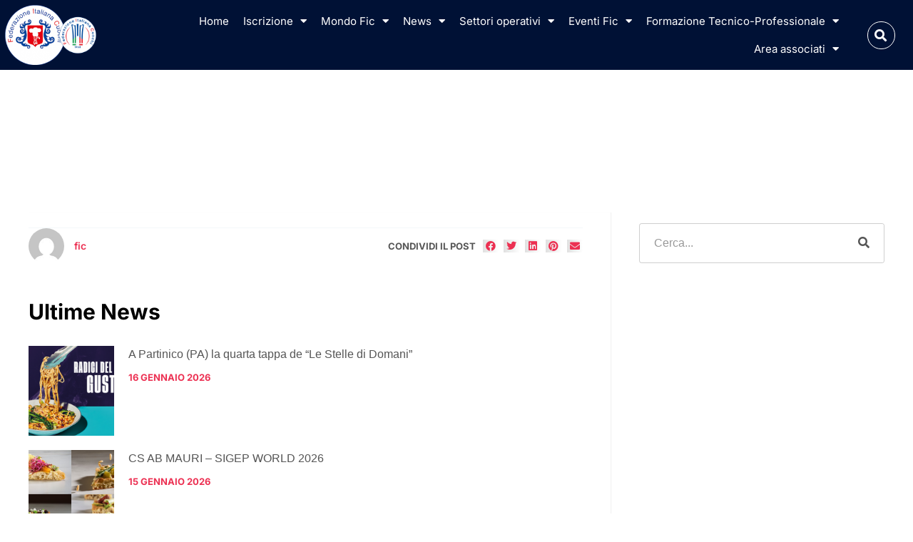

--- FILE ---
content_type: text/html; charset=UTF-8
request_url: https://fic.it/calendario-eventi/
body_size: 28809
content:
<!doctype html>
<html lang="it-IT" class="no-js" itemtype="https://schema.org/WebPage" itemscope>
<head>
	<meta charset="UTF-8">
	<meta name="viewport" content="width=device-width, initial-scale=1, minimum-scale=1">
	<!-- Manifest added by SuperPWA - Progressive Web Apps Plugin For WordPress -->
<link rel="manifest" href="/superpwa-manifest.json">
<meta name="theme-color" content="#D5E0EB">
<meta name="mobile-web-app-capable" content="yes">
<meta name="apple-touch-fullscreen" content="yes">
<meta name="apple-mobile-web-app-title" content="Federazione Italiana Cuochi">
<meta name="application-name" content="Federazione Italiana Cuochi">
<meta name="apple-mobile-web-app-capable" content="yes">
<meta name="apple-mobile-web-app-status-bar-style" content="default">
<link rel="apple-touch-icon"  href="http://fic.it/wp-content/uploads/2023/03/fic.webp">
<link rel="apple-touch-icon" sizes="192x192" href="http://fic.it/wp-content/uploads/2023/03/fic.webp">
<!-- / SuperPWA.com -->
<title>Calendario Eventi &#8211; Federazione Italiana Cuochi</title>
<meta name='robots' content='max-image-preview:large' />
<link rel="alternate" type="application/rss+xml" title="Federazione Italiana Cuochi &raquo; Feed" href="https://fic.it/feed/" />
<link rel="alternate" type="application/rss+xml" title="Federazione Italiana Cuochi &raquo; Feed dei commenti" href="https://fic.it/comments/feed/" />
			<script>document.documentElement.classList.remove( 'no-js' );</script>
			<link rel="alternate" title="oEmbed (JSON)" type="application/json+oembed" href="https://fic.it/wp-json/oembed/1.0/embed?url=https%3A%2F%2Ffic.it%2Fcalendario-eventi%2F" />
<link rel="alternate" title="oEmbed (XML)" type="text/xml+oembed" href="https://fic.it/wp-json/oembed/1.0/embed?url=https%3A%2F%2Ffic.it%2Fcalendario-eventi%2F&#038;format=xml" />
<style id='wp-img-auto-sizes-contain-inline-css'>
img:is([sizes=auto i],[sizes^="auto," i]){contain-intrinsic-size:3000px 1500px}
/*# sourceURL=wp-img-auto-sizes-contain-inline-css */
</style>
<link rel='stylesheet' id='acy_front_messages_css-css' href='https://fic.it/wp-content/plugins/acymailing/media/css/front/messages.min.css?v=1768078922&#038;ver=6.9' media='all' />
<style id='wp-emoji-styles-inline-css'>

	img.wp-smiley, img.emoji {
		display: inline !important;
		border: none !important;
		box-shadow: none !important;
		height: 1em !important;
		width: 1em !important;
		margin: 0 0.07em !important;
		vertical-align: -0.1em !important;
		background: none !important;
		padding: 0 !important;
	}
/*# sourceURL=wp-emoji-styles-inline-css */
</style>
<style id='classic-theme-styles-inline-css'>
/*! This file is auto-generated */
.wp-block-button__link{color:#fff;background-color:#32373c;border-radius:9999px;box-shadow:none;text-decoration:none;padding:calc(.667em + 2px) calc(1.333em + 2px);font-size:1.125em}.wp-block-file__button{background:#32373c;color:#fff;text-decoration:none}
/*# sourceURL=/wp-includes/css/classic-themes.min.css */
</style>
<link rel='stylesheet' id='contact-form-7-css' href='https://fic.it/wp-content/plugins/contact-form-7/includes/css/styles.css?ver=6.1.4' media='all' />
<link rel='stylesheet' id='freeworld-html5-map-style-css' href='https://fic.it/wp-content/plugins/interactive-world-map/static/css/map.css?ver=6.9' media='all' />
<link rel='stylesheet' id='kadence-global-css' href='https://fic.it/wp-content/themes/kadence/assets/css/global.min.css?ver=1.3.3' media='all' />
<style id='kadence-global-inline-css'>
/* Kadence Base CSS */
:root{--global-palette1:#2B6CB0;--global-palette2:#215387;--global-palette3:#1A202C;--global-palette4:#2D3748;--global-palette5:#4A5568;--global-palette6:#718096;--global-palette7:#EDF2F7;--global-palette8:#F7FAFC;--global-palette9:#ffffff;--global-palette9rgb:255, 255, 255;--global-palette-highlight:var(--global-palette1);--global-palette-highlight-alt:var(--global-palette2);--global-palette-highlight-alt2:var(--global-palette9);--global-palette-btn-bg:var(--global-palette1);--global-palette-btn-bg-hover:var(--global-palette2);--global-palette-btn:var(--global-palette9);--global-palette-btn-hover:var(--global-palette9);--global-body-font-family:Arial, Helvetica, sans-serif;--global-heading-font-family:inherit;--global-primary-nav-font-family:inherit;--global-fallback-font:sans-serif;--global-display-fallback-font:sans-serif;--global-content-width:1290px;--global-content-wide-width:calc(1290px + 230px);--global-content-narrow-width:842px;--global-content-edge-padding:1.5rem;--global-content-boxed-padding:2rem;--global-calc-content-width:calc(1290px - var(--global-content-edge-padding) - var(--global-content-edge-padding) );--wp--style--global--content-size:var(--global-calc-content-width);}.wp-site-blocks{--global-vw:calc( 100vw - ( 0.5 * var(--scrollbar-offset)));}:root body.kadence-elementor-colors{--e-global-color-kadence1:var(--global-palette1);--e-global-color-kadence2:var(--global-palette2);--e-global-color-kadence3:var(--global-palette3);--e-global-color-kadence4:var(--global-palette4);--e-global-color-kadence5:var(--global-palette5);--e-global-color-kadence6:var(--global-palette6);--e-global-color-kadence7:var(--global-palette7);--e-global-color-kadence8:var(--global-palette8);--e-global-color-kadence9:var(--global-palette9);}body{background:var(--global-palette8);}body, input, select, optgroup, textarea{font-style:normal;font-weight:400;font-size:17px;line-height:1.6;font-family:var(--global-body-font-family);color:var(--global-palette4);}.content-bg, body.content-style-unboxed .site{background:var(--global-palette9);}h1,h2,h3,h4,h5,h6{font-family:var(--global-heading-font-family);}h1{font-weight:700;font-size:32px;line-height:1.5;color:var(--global-palette3);}h2{font-weight:700;font-size:28px;line-height:1.5;color:var(--global-palette3);}h3{font-weight:700;font-size:24px;line-height:1.5;color:var(--global-palette3);}h4{font-weight:700;font-size:22px;line-height:1.5;color:var(--global-palette4);}h5{font-weight:700;font-size:20px;line-height:1.5;color:var(--global-palette4);}h6{font-weight:700;font-size:18px;line-height:1.5;color:var(--global-palette5);}.entry-hero .kadence-breadcrumbs{max-width:1290px;}.site-container, .site-header-row-layout-contained, .site-footer-row-layout-contained, .entry-hero-layout-contained, .comments-area, .alignfull > .wp-block-cover__inner-container, .alignwide > .wp-block-cover__inner-container{max-width:var(--global-content-width);}.content-width-narrow .content-container.site-container, .content-width-narrow .hero-container.site-container{max-width:var(--global-content-narrow-width);}@media all and (min-width: 1520px){.wp-site-blocks .content-container  .alignwide{margin-left:-115px;margin-right:-115px;width:unset;max-width:unset;}}@media all and (min-width: 1102px){.content-width-narrow .wp-site-blocks .content-container .alignwide{margin-left:-130px;margin-right:-130px;width:unset;max-width:unset;}}.content-style-boxed .wp-site-blocks .entry-content .alignwide{margin-left:calc( -1 * var( --global-content-boxed-padding ) );margin-right:calc( -1 * var( --global-content-boxed-padding ) );}.content-area{margin-top:5rem;margin-bottom:5rem;}@media all and (max-width: 1024px){.content-area{margin-top:3rem;margin-bottom:3rem;}}@media all and (max-width: 767px){.content-area{margin-top:2rem;margin-bottom:2rem;}}@media all and (max-width: 1024px){:root{--global-content-boxed-padding:2rem;}}@media all and (max-width: 767px){:root{--global-content-boxed-padding:1.5rem;}}.entry-content-wrap{padding:2rem;}@media all and (max-width: 1024px){.entry-content-wrap{padding:2rem;}}@media all and (max-width: 767px){.entry-content-wrap{padding:1.5rem;}}.entry.single-entry{box-shadow:0px 15px 15px -10px rgba(0,0,0,0.05);}.entry.loop-entry{box-shadow:0px 15px 15px -10px rgba(0,0,0,0.05);}.loop-entry .entry-content-wrap{padding:2rem;}@media all and (max-width: 1024px){.loop-entry .entry-content-wrap{padding:2rem;}}@media all and (max-width: 767px){.loop-entry .entry-content-wrap{padding:1.5rem;}}button, .button, .wp-block-button__link, input[type="button"], input[type="reset"], input[type="submit"], .fl-button, .elementor-button-wrapper .elementor-button, .wc-block-components-checkout-place-order-button, .wc-block-cart__submit{box-shadow:0px 0px 0px -7px rgba(0,0,0,0);}button:hover, button:focus, button:active, .button:hover, .button:focus, .button:active, .wp-block-button__link:hover, .wp-block-button__link:focus, .wp-block-button__link:active, input[type="button"]:hover, input[type="button"]:focus, input[type="button"]:active, input[type="reset"]:hover, input[type="reset"]:focus, input[type="reset"]:active, input[type="submit"]:hover, input[type="submit"]:focus, input[type="submit"]:active, .elementor-button-wrapper .elementor-button:hover, .elementor-button-wrapper .elementor-button:focus, .elementor-button-wrapper .elementor-button:active, .wc-block-cart__submit:hover{box-shadow:0px 15px 25px -7px rgba(0,0,0,0.1);}.kb-button.kb-btn-global-outline.kb-btn-global-inherit{padding-top:calc(px - 2px);padding-right:calc(px - 2px);padding-bottom:calc(px - 2px);padding-left:calc(px - 2px);}@media all and (min-width: 1025px){.transparent-header .entry-hero .entry-hero-container-inner{padding-top:80px;}}@media all and (max-width: 1024px){.mobile-transparent-header .entry-hero .entry-hero-container-inner{padding-top:80px;}}@media all and (max-width: 767px){.mobile-transparent-header .entry-hero .entry-hero-container-inner{padding-top:80px;}}.entry-hero.page-hero-section .entry-header{min-height:200px;}
/* Kadence Header CSS */
@media all and (max-width: 1024px){.mobile-transparent-header #masthead{position:absolute;left:0px;right:0px;z-index:100;}.kadence-scrollbar-fixer.mobile-transparent-header #masthead{right:var(--scrollbar-offset,0);}.mobile-transparent-header #masthead, .mobile-transparent-header .site-top-header-wrap .site-header-row-container-inner, .mobile-transparent-header .site-main-header-wrap .site-header-row-container-inner, .mobile-transparent-header .site-bottom-header-wrap .site-header-row-container-inner{background:transparent;}.site-header-row-tablet-layout-fullwidth, .site-header-row-tablet-layout-standard{padding:0px;}}@media all and (min-width: 1025px){.transparent-header #masthead{position:absolute;left:0px;right:0px;z-index:100;}.transparent-header.kadence-scrollbar-fixer #masthead{right:var(--scrollbar-offset,0);}.transparent-header #masthead, .transparent-header .site-top-header-wrap .site-header-row-container-inner, .transparent-header .site-main-header-wrap .site-header-row-container-inner, .transparent-header .site-bottom-header-wrap .site-header-row-container-inner{background:transparent;}}.site-branding a.brand img{max-width:200px;}.site-branding a.brand img.svg-logo-image{width:200px;}.site-branding{padding:0px 0px 0px 0px;}.site-branding .site-title{font-weight:700;font-size:26px;line-height:1.2;color:var(--global-palette3);}#masthead, #masthead .kadence-sticky-header.item-is-fixed:not(.item-at-start):not(.site-header-row-container):not(.site-main-header-wrap), #masthead .kadence-sticky-header.item-is-fixed:not(.item-at-start) > .site-header-row-container-inner{background:#ffffff;}.site-main-header-inner-wrap{min-height:80px;}.header-navigation[class*="header-navigation-style-underline"] .header-menu-container.primary-menu-container>ul>li>a:after{width:calc( 100% - 1.2em);}.main-navigation .primary-menu-container > ul > li.menu-item > a{padding-left:calc(1.2em / 2);padding-right:calc(1.2em / 2);padding-top:0.6em;padding-bottom:0.6em;color:var(--global-palette5);}.main-navigation .primary-menu-container > ul > li.menu-item .dropdown-nav-special-toggle{right:calc(1.2em / 2);}.main-navigation .primary-menu-container > ul > li.menu-item > a:hover{color:var(--global-palette-highlight);}.main-navigation .primary-menu-container > ul > li.menu-item.current-menu-item > a{color:var(--global-palette3);}.header-navigation .header-menu-container ul ul.sub-menu, .header-navigation .header-menu-container ul ul.submenu{background:var(--global-palette3);box-shadow:0px 2px 13px 0px rgba(0,0,0,0.1);}.header-navigation .header-menu-container ul ul li.menu-item, .header-menu-container ul.menu > li.kadence-menu-mega-enabled > ul > li.menu-item > a{border-bottom:1px solid rgba(255,255,255,0.1);}.header-navigation .header-menu-container ul ul li.menu-item > a{width:200px;padding-top:1em;padding-bottom:1em;color:var(--global-palette8);font-size:12px;}.header-navigation .header-menu-container ul ul li.menu-item > a:hover{color:var(--global-palette9);background:var(--global-palette4);}.header-navigation .header-menu-container ul ul li.menu-item.current-menu-item > a{color:var(--global-palette9);background:var(--global-palette4);}.mobile-toggle-open-container .menu-toggle-open, .mobile-toggle-open-container .menu-toggle-open:focus{color:var(--global-palette5);padding:0.4em 0.6em 0.4em 0.6em;font-size:14px;}.mobile-toggle-open-container .menu-toggle-open.menu-toggle-style-bordered{border:1px solid currentColor;}.mobile-toggle-open-container .menu-toggle-open .menu-toggle-icon{font-size:20px;}.mobile-toggle-open-container .menu-toggle-open:hover, .mobile-toggle-open-container .menu-toggle-open:focus-visible{color:var(--global-palette-highlight);}.mobile-navigation ul li{font-size:14px;}.mobile-navigation ul li a{padding-top:1em;padding-bottom:1em;}.mobile-navigation ul li > a, .mobile-navigation ul li.menu-item-has-children > .drawer-nav-drop-wrap{color:var(--global-palette8);}.mobile-navigation ul li.current-menu-item > a, .mobile-navigation ul li.current-menu-item.menu-item-has-children > .drawer-nav-drop-wrap{color:var(--global-palette-highlight);}.mobile-navigation ul li.menu-item-has-children .drawer-nav-drop-wrap, .mobile-navigation ul li:not(.menu-item-has-children) a{border-bottom:1px solid rgba(255,255,255,0.1);}.mobile-navigation:not(.drawer-navigation-parent-toggle-true) ul li.menu-item-has-children .drawer-nav-drop-wrap button{border-left:1px solid rgba(255,255,255,0.1);}#mobile-drawer .drawer-header .drawer-toggle{padding:0.6em 0.15em 0.6em 0.15em;font-size:24px;}
/* Kadence Footer CSS */
.site-bottom-footer-inner-wrap{padding-top:30px;padding-bottom:30px;grid-column-gap:30px;}.site-bottom-footer-inner-wrap .widget{margin-bottom:30px;}.site-bottom-footer-inner-wrap .site-footer-section:not(:last-child):after{right:calc(-30px / 2);}
/*# sourceURL=kadence-global-inline-css */
</style>
<link rel='stylesheet' id='kadence-header-css' href='https://fic.it/wp-content/themes/kadence/assets/css/header.min.css?ver=1.3.3' media='all' />
<link rel='stylesheet' id='kadence-content-css' href='https://fic.it/wp-content/themes/kadence/assets/css/content.min.css?ver=1.3.3' media='all' />
<link rel='stylesheet' id='kadence-footer-css' href='https://fic.it/wp-content/themes/kadence/assets/css/footer.min.css?ver=1.3.3' media='all' />
<link rel='stylesheet' id='elementor-frontend-css' href='https://fic.it/wp-content/plugins/elementor/assets/css/frontend.min.css?ver=3.32.5' media='all' />
<style id='elementor-frontend-inline-css'>
.elementor-kit-10976{--e-global-color-primary:#FACC2A;--e-global-color-secondary:#EC3052;--e-global-color-text:#555555;--e-global-color-accent:#FFFFFF;--e-global-color-kadence1:#2B6CB0;--e-global-color-kadence2:#215387;--e-global-color-kadence3:#1A202C;--e-global-color-kadence4:#2D3748;--e-global-color-kadence5:#4A5568;--e-global-color-kadence6:#718096;--e-global-color-kadence7:#EDF2F7;--e-global-color-kadence8:#F7FAFC;--e-global-color-kadence9:#ffffff;--e-global-color-9ead8d0:#30B4EC;--e-global-color-44e7fa8:#F3F8FA;--e-global-color-2b21254:#FFFFFF33;--e-global-color-781fe2e:#FFFFFF7D;--e-global-color-daebd4d:#D22343;--e-global-color-f420dc5:#000000;--e-global-color-8fa653f:#A9A9A9;--e-global-color-87f8ca3:#02020299;--e-global-color-eedd681:#212529;--e-global-typography-primary-font-family:"Arial";--e-global-typography-primary-font-weight:400;--e-global-typography-secondary-font-family:"Arial";--e-global-typography-secondary-font-weight:400;--e-global-typography-text-font-family:"Arial";--e-global-typography-text-font-size:16px;--e-global-typography-text-font-weight:400;--e-global-typography-text-font-style:normal;--e-global-typography-text-line-height:1.5em;--e-global-typography-accent-font-family:"Arial";--e-global-typography-accent-font-weight:600;--e-global-typography-d9192b6-font-family:"Inter";--e-global-typography-d9192b6-font-size:13px;--e-global-typography-d9192b6-font-weight:700;--e-global-typography-d9192b6-text-transform:uppercase;--e-global-typography-d9192b6-font-style:normal;--e-global-typography-d9192b6-line-height:1.364em;--e-global-typography-d9192b6-letter-spacing:0px;--e-global-typography-d1a95fc-font-family:"Inter";--e-global-typography-d1a95fc-font-size:50px;--e-global-typography-d1a95fc-font-weight:700;--e-global-typography-d1a95fc-font-style:normal;--e-global-typography-d1a95fc-line-height:1.182em;--e-global-typography-5bc2b8c-font-family:"Inter";--e-global-typography-5bc2b8c-font-size:20px;--e-global-typography-5bc2b8c-font-weight:400;--e-global-typography-5bc2b8c-font-style:normal;--e-global-typography-5bc2b8c-line-height:1.458em;--e-global-typography-47efaf3-font-family:"Inter";--e-global-typography-47efaf3-font-size:75px;--e-global-typography-47efaf3-font-weight:700;--e-global-typography-47efaf3-font-style:normal;--e-global-typography-47efaf3-line-height:1.067em;--e-global-typography-47efaf3-letter-spacing:-1px;--e-global-typography-c3aa139-font-family:"Inter";--e-global-typography-c3aa139-font-size:15px;--e-global-typography-c3aa139-font-weight:600;--e-global-typography-c3aa139-line-height:1.313em;--e-global-typography-b8b6fdd-font-family:"Inter";--e-global-typography-b8b6fdd-font-size:20px;--e-global-typography-b8b6fdd-font-weight:500;--e-global-typography-b8b6fdd-font-style:normal;--e-global-typography-b8b6fdd-line-height:1.5em;--e-global-typography-54c2674-font-family:"Inter";--e-global-typography-54c2674-font-size:36px;--e-global-typography-54c2674-font-weight:700;--e-global-typography-54c2674-font-style:normal;--e-global-typography-54c2674-line-height:1.257em;--e-global-typography-c11f376-font-family:"Inter";--e-global-typography-c11f376-font-size:30px;--e-global-typography-c11f376-font-weight:700;--e-global-typography-c11f376-text-transform:none;--e-global-typography-c11f376-font-style:normal;--e-global-typography-c11f376-line-height:1.167em;--e-global-typography-f7115ac-font-family:"Inter";--e-global-typography-f7115ac-font-size:14px;--e-global-typography-f7115ac-font-weight:400;--e-global-typography-f7115ac-font-style:normal;--e-global-typography-f7115ac-line-height:1.786em;--e-global-typography-baccf78-font-family:"Inter";--e-global-typography-baccf78-font-size:14px;--e-global-typography-baccf78-font-weight:700;--e-global-typography-baccf78-text-transform:uppercase;--e-global-typography-baccf78-font-style:normal;--e-global-typography-baccf78-line-height:1.389em;--e-global-typography-baccf78-letter-spacing:0.5px;--e-global-typography-4f69634-font-family:"Inter";--e-global-typography-4f69634-font-size:55px;--e-global-typography-4f69634-font-weight:400;--e-global-typography-4f69634-font-style:normal;--e-global-typography-4f69634-line-height:1.182em;--e-global-typography-9da70fa-font-family:"Inter";--e-global-typography-9da70fa-font-size:20px;--e-global-typography-9da70fa-font-weight:700;--e-global-typography-9da70fa-line-height:1.25em;--e-global-typography-5cb39ba-font-family:"Cormorant Garamond";--e-global-typography-5cb39ba-font-size:20px;--e-global-typography-5cb39ba-font-weight:500;--e-global-typography-5cb39ba-text-transform:uppercase;--e-global-typography-5cb39ba-font-style:normal;--e-global-typography-5cb39ba-line-height:1.364em;--e-global-typography-5cb39ba-letter-spacing:2px;background-color:var( --e-global-color-accent );color:var( --e-global-color-text );font-family:var( --e-global-typography-text-font-family ), Arial;font-size:var( --e-global-typography-text-font-size );font-weight:var( --e-global-typography-text-font-weight );font-style:var( --e-global-typography-text-font-style );line-height:var( --e-global-typography-text-line-height );}.elementor-kit-10976.el-is-editing{--global-palette1:#2B6CB0;--global-palette2:#215387;--global-palette3:#1A202C;--global-palette4:#2D3748;--global-palette5:#4A5568;--global-palette6:#718096;--global-palette7:#EDF2F7;--global-palette8:#F7FAFC;--global-palette9:#ffffff;}.elementor-kit-10976 button,.elementor-kit-10976 input[type="button"],.elementor-kit-10976 input[type="submit"],.elementor-kit-10976 .elementor-button{background-color:var( --e-global-color-primary );font-family:var( --e-global-typography-d9192b6-font-family ), Arial;font-size:var( --e-global-typography-d9192b6-font-size );font-weight:var( --e-global-typography-d9192b6-font-weight );text-transform:var( --e-global-typography-d9192b6-text-transform );font-style:var( --e-global-typography-d9192b6-font-style );line-height:var( --e-global-typography-d9192b6-line-height );letter-spacing:var( --e-global-typography-d9192b6-letter-spacing );color:var( --e-global-color-text );border-radius:5px 5px 5px 5px;padding:15px 30px 12px 30px;}.elementor-kit-10976 e-page-transition{background-color:#FFBC7D;}.elementor-kit-10976 p{margin-block-end:1.8em;}.elementor-kit-10976 a{color:var( --e-global-color-text );font-family:var( --e-global-typography-c3aa139-font-family ), Arial;font-size:var( --e-global-typography-c3aa139-font-size );font-weight:var( --e-global-typography-c3aa139-font-weight );line-height:var( --e-global-typography-c3aa139-line-height );}.elementor-kit-10976 h1{color:var( --e-global-color-text );font-family:var( --e-global-typography-47efaf3-font-family ), Arial;font-size:var( --e-global-typography-47efaf3-font-size );font-weight:var( --e-global-typography-47efaf3-font-weight );font-style:var( --e-global-typography-47efaf3-font-style );line-height:var( --e-global-typography-47efaf3-line-height );letter-spacing:var( --e-global-typography-47efaf3-letter-spacing );}.elementor-kit-10976 h2{color:var( --e-global-color-text );font-family:var( --e-global-typography-d1a95fc-font-family ), Arial;font-size:var( --e-global-typography-d1a95fc-font-size );font-weight:var( --e-global-typography-d1a95fc-font-weight );font-style:var( --e-global-typography-d1a95fc-font-style );line-height:var( --e-global-typography-d1a95fc-line-height );}.elementor-kit-10976 h3{color:var( --e-global-color-text );font-family:var( --e-global-typography-c11f376-font-family ), Arial;font-size:var( --e-global-typography-c11f376-font-size );font-weight:var( --e-global-typography-c11f376-font-weight );text-transform:var( --e-global-typography-c11f376-text-transform );font-style:var( --e-global-typography-c11f376-font-style );line-height:var( --e-global-typography-c11f376-line-height );}.elementor-kit-10976 h4{color:var( --e-global-color-text );font-family:var( --e-global-typography-b8b6fdd-font-family ), Arial;font-size:var( --e-global-typography-b8b6fdd-font-size );font-weight:var( --e-global-typography-b8b6fdd-font-weight );font-style:var( --e-global-typography-b8b6fdd-font-style );line-height:var( --e-global-typography-b8b6fdd-line-height );}.elementor-kit-10976 h5{color:var( --e-global-color-text );font-family:var( --e-global-typography-5bc2b8c-font-family ), Arial;font-size:var( --e-global-typography-5bc2b8c-font-size );font-weight:var( --e-global-typography-5bc2b8c-font-weight );font-style:var( --e-global-typography-5bc2b8c-font-style );line-height:var( --e-global-typography-5bc2b8c-line-height );}.elementor-kit-10976 h6{color:var( --e-global-color-text );font-family:var( --e-global-typography-c3aa139-font-family ), Arial;font-size:var( --e-global-typography-c3aa139-font-size );font-weight:var( --e-global-typography-c3aa139-font-weight );line-height:var( --e-global-typography-c3aa139-line-height );}.elementor-kit-10976 label{color:var( --e-global-color-text );font-family:var( --e-global-typography-b8b6fdd-font-family ), Arial;font-size:var( --e-global-typography-b8b6fdd-font-size );font-weight:var( --e-global-typography-b8b6fdd-font-weight );font-style:var( --e-global-typography-b8b6fdd-font-style );line-height:var( --e-global-typography-b8b6fdd-line-height );}.elementor-kit-10976 input:not([type="button"]):not([type="submit"]),.elementor-kit-10976 textarea,.elementor-kit-10976 .elementor-field-textual{font-family:var( --e-global-typography-text-font-family ), Arial;font-size:var( --e-global-typography-text-font-size );font-weight:var( --e-global-typography-text-font-weight );font-style:var( --e-global-typography-text-font-style );line-height:var( --e-global-typography-text-line-height );color:var( --e-global-color-text );background-color:var( --e-global-color-accent );border-style:solid;border-width:1px 1px 1px 1px;border-color:#241F1F00;border-radius:4px 4px 4px 4px;}.elementor-section.elementor-section-boxed > .elementor-container{max-width:1200px;}.e-con{--container-max-width:1200px;}.elementor-widget:not(:last-child){margin-block-end:20px;}.elementor-element{--widgets-spacing:20px 20px;--widgets-spacing-row:20px;--widgets-spacing-column:20px;}{}h1.entry-title{display:var(--page-title-display);}@media(max-width:1024px){.elementor-kit-10976{--e-global-typography-d1a95fc-font-size:40px;--e-global-typography-5bc2b8c-font-size:18px;--e-global-typography-47efaf3-font-size:50px;--e-global-typography-b8b6fdd-font-size:18px;--e-global-typography-54c2674-font-size:30px;--e-global-typography-c11f376-font-size:20px;--e-global-typography-baccf78-font-size:16px;--e-global-typography-4f69634-font-size:45px;font-size:var( --e-global-typography-text-font-size );line-height:var( --e-global-typography-text-line-height );}.elementor-kit-10976 a{font-size:var( --e-global-typography-c3aa139-font-size );line-height:var( --e-global-typography-c3aa139-line-height );}.elementor-kit-10976 h1{font-size:var( --e-global-typography-47efaf3-font-size );line-height:var( --e-global-typography-47efaf3-line-height );letter-spacing:var( --e-global-typography-47efaf3-letter-spacing );}.elementor-kit-10976 h2{font-size:var( --e-global-typography-d1a95fc-font-size );line-height:var( --e-global-typography-d1a95fc-line-height );}.elementor-kit-10976 h3{font-size:var( --e-global-typography-c11f376-font-size );line-height:var( --e-global-typography-c11f376-line-height );}.elementor-kit-10976 h4{font-size:var( --e-global-typography-b8b6fdd-font-size );line-height:var( --e-global-typography-b8b6fdd-line-height );}.elementor-kit-10976 h5{font-size:var( --e-global-typography-5bc2b8c-font-size );line-height:var( --e-global-typography-5bc2b8c-line-height );}.elementor-kit-10976 h6{font-size:var( --e-global-typography-c3aa139-font-size );line-height:var( --e-global-typography-c3aa139-line-height );}.elementor-kit-10976 button,.elementor-kit-10976 input[type="button"],.elementor-kit-10976 input[type="submit"],.elementor-kit-10976 .elementor-button{font-size:var( --e-global-typography-d9192b6-font-size );line-height:var( --e-global-typography-d9192b6-line-height );letter-spacing:var( --e-global-typography-d9192b6-letter-spacing );}.elementor-kit-10976 label{font-size:var( --e-global-typography-b8b6fdd-font-size );line-height:var( --e-global-typography-b8b6fdd-line-height );}.elementor-kit-10976 input:not([type="button"]):not([type="submit"]),.elementor-kit-10976 textarea,.elementor-kit-10976 .elementor-field-textual{font-size:var( --e-global-typography-text-font-size );line-height:var( --e-global-typography-text-line-height );}.elementor-section.elementor-section-boxed > .elementor-container{max-width:1024px;}.e-con{--container-max-width:1024px;}}@media(max-width:767px){.elementor-kit-10976{--e-global-typography-d1a95fc-font-size:28px;--e-global-typography-d1a95fc-line-height:1.4em;--e-global-typography-5bc2b8c-font-size:16px;--e-global-typography-47efaf3-font-size:36px;--e-global-typography-b8b6fdd-font-size:16px;--e-global-typography-54c2674-font-size:24px;--e-global-typography-c11f376-font-size:24px;--e-global-typography-baccf78-font-size:10px;--e-global-typography-4f69634-font-size:45px;--e-global-typography-4f69634-line-height:1em;font-size:var( --e-global-typography-text-font-size );line-height:var( --e-global-typography-text-line-height );}.elementor-kit-10976 a{font-size:var( --e-global-typography-c3aa139-font-size );line-height:var( --e-global-typography-c3aa139-line-height );}.elementor-kit-10976 h1{font-size:var( --e-global-typography-47efaf3-font-size );line-height:var( --e-global-typography-47efaf3-line-height );letter-spacing:var( --e-global-typography-47efaf3-letter-spacing );}.elementor-kit-10976 h2{font-size:var( --e-global-typography-d1a95fc-font-size );line-height:var( --e-global-typography-d1a95fc-line-height );}.elementor-kit-10976 h3{font-size:var( --e-global-typography-c11f376-font-size );line-height:var( --e-global-typography-c11f376-line-height );}.elementor-kit-10976 h4{font-size:var( --e-global-typography-b8b6fdd-font-size );line-height:var( --e-global-typography-b8b6fdd-line-height );}.elementor-kit-10976 h5{font-size:var( --e-global-typography-5bc2b8c-font-size );line-height:var( --e-global-typography-5bc2b8c-line-height );}.elementor-kit-10976 h6{font-size:var( --e-global-typography-c3aa139-font-size );line-height:var( --e-global-typography-c3aa139-line-height );}.elementor-kit-10976 button,.elementor-kit-10976 input[type="button"],.elementor-kit-10976 input[type="submit"],.elementor-kit-10976 .elementor-button{font-size:var( --e-global-typography-d9192b6-font-size );line-height:var( --e-global-typography-d9192b6-line-height );letter-spacing:var( --e-global-typography-d9192b6-letter-spacing );padding:12px 24px 12px 24px;}.elementor-kit-10976 label{font-size:var( --e-global-typography-b8b6fdd-font-size );line-height:var( --e-global-typography-b8b6fdd-line-height );}.elementor-kit-10976 input:not([type="button"]):not([type="submit"]),.elementor-kit-10976 textarea,.elementor-kit-10976 .elementor-field-textual{font-size:var( --e-global-typography-text-font-size );line-height:var( --e-global-typography-text-line-height );}.elementor-section.elementor-section-boxed > .elementor-container{max-width:767px;}.e-con{--container-max-width:767px;}}
.elementor-16920 .elementor-element.elementor-element-2dfe337d:not(.elementor-motion-effects-element-type-background), .elementor-16920 .elementor-element.elementor-element-2dfe337d > .elementor-motion-effects-container > .elementor-motion-effects-layer{background-color:#001135;}.elementor-16920 .elementor-element.elementor-element-2dfe337d:hover{background-color:#001135;}.elementor-16920 .elementor-element.elementor-element-2dfe337d > .elementor-background-overlay{opacity:0.5;transition:background 0.3s, border-radius 0.3s, opacity 0.3s;}.elementor-16920 .elementor-element.elementor-element-2dfe337d{box-shadow:0px 1px 0px 0px rgba(255, 255, 255, 0.21);transition:background 0.3s, border 0.3s, border-radius 0.3s, box-shadow 0.3s;padding:0px 0px 0px 0px;z-index:10;}.elementor-bc-flex-widget .elementor-16920 .elementor-element.elementor-element-7b44b210.elementor-column .elementor-widget-wrap{align-items:center;}.elementor-16920 .elementor-element.elementor-element-7b44b210.elementor-column.elementor-element[data-element_type="column"] > .elementor-widget-wrap.elementor-element-populated{align-content:center;align-items:center;}.elementor-16920 .elementor-element.elementor-element-7b44b210.elementor-column > .elementor-widget-wrap{justify-content:flex-end;}.elementor-widget-theme-site-logo .widget-image-caption{color:var( --e-global-color-text );font-family:var( --e-global-typography-text-font-family ), Arial;font-size:var( --e-global-typography-text-font-size );font-weight:var( --e-global-typography-text-font-weight );font-style:var( --e-global-typography-text-font-style );line-height:var( --e-global-typography-text-line-height );}.elementor-16920 .elementor-element.elementor-element-ad54b45{width:auto;max-width:auto;text-align:center;}.elementor-16920 .elementor-element.elementor-element-ad54b45 > .elementor-widget-container{margin:7px 7px 7px 7px;}.elementor-16920 .elementor-element.elementor-element-ad54b45 img{width:84px;max-width:110px;opacity:1;border-style:none;}.elementor-16920 .elementor-element.elementor-element-ad54b45:hover img{opacity:0.8;}.elementor-bc-flex-widget .elementor-16920 .elementor-element.elementor-element-7cbd69c6.elementor-column .elementor-widget-wrap{align-items:center;}.elementor-16920 .elementor-element.elementor-element-7cbd69c6.elementor-column.elementor-element[data-element_type="column"] > .elementor-widget-wrap.elementor-element-populated{align-content:center;align-items:center;}.elementor-16920 .elementor-element.elementor-element-7cbd69c6.elementor-column > .elementor-widget-wrap{justify-content:flex-end;}.elementor-16920 .elementor-element.elementor-element-7cbd69c6 > .elementor-widget-wrap > .elementor-widget:not(.elementor-widget__width-auto):not(.elementor-widget__width-initial):not(:last-child):not(.elementor-absolute){margin-bottom:0px;}.elementor-16920 .elementor-element.elementor-element-7cbd69c6 > .elementor-element-populated{margin:5px 5px 5px 5px;--e-column-margin-right:5px;--e-column-margin-left:5px;}.elementor-widget-image .widget-image-caption{color:var( --e-global-color-text );font-family:var( --e-global-typography-text-font-family ), Arial;font-size:var( --e-global-typography-text-font-size );font-weight:var( --e-global-typography-text-font-weight );font-style:var( --e-global-typography-text-font-style );line-height:var( --e-global-typography-text-line-height );}.elementor-16920 .elementor-element.elementor-element-fd8afcd > .elementor-widget-container{margin:0px 0px 0px 0px;}.elementor-bc-flex-widget .elementor-16920 .elementor-element.elementor-element-13e7f00e.elementor-column .elementor-widget-wrap{align-items:center;}.elementor-16920 .elementor-element.elementor-element-13e7f00e.elementor-column.elementor-element[data-element_type="column"] > .elementor-widget-wrap.elementor-element-populated{align-content:center;align-items:center;}.elementor-16920 .elementor-element.elementor-element-13e7f00e.elementor-column > .elementor-widget-wrap{justify-content:flex-start;}.elementor-16920 .elementor-element.elementor-element-13e7f00e > .elementor-widget-wrap > .elementor-widget:not(.elementor-widget__width-auto):not(.elementor-widget__width-initial):not(:last-child):not(.elementor-absolute){margin-bottom:0px;}.elementor-16920 .elementor-element.elementor-element-13e7f00e > .elementor-element-populated{padding:0px 25px 0px 0px;}.elementor-widget-nav-menu .elementor-nav-menu .elementor-item{font-family:var( --e-global-typography-primary-font-family ), Arial;font-weight:var( --e-global-typography-primary-font-weight );}.elementor-widget-nav-menu .elementor-nav-menu--main .elementor-item{color:var( --e-global-color-text );fill:var( --e-global-color-text );}.elementor-widget-nav-menu .elementor-nav-menu--main .elementor-item:hover,
					.elementor-widget-nav-menu .elementor-nav-menu--main .elementor-item.elementor-item-active,
					.elementor-widget-nav-menu .elementor-nav-menu--main .elementor-item.highlighted,
					.elementor-widget-nav-menu .elementor-nav-menu--main .elementor-item:focus{color:var( --e-global-color-accent );fill:var( --e-global-color-accent );}.elementor-widget-nav-menu .elementor-nav-menu--main:not(.e--pointer-framed) .elementor-item:before,
					.elementor-widget-nav-menu .elementor-nav-menu--main:not(.e--pointer-framed) .elementor-item:after{background-color:var( --e-global-color-accent );}.elementor-widget-nav-menu .e--pointer-framed .elementor-item:before,
					.elementor-widget-nav-menu .e--pointer-framed .elementor-item:after{border-color:var( --e-global-color-accent );}.elementor-widget-nav-menu{--e-nav-menu-divider-color:var( --e-global-color-text );}.elementor-widget-nav-menu .elementor-nav-menu--dropdown .elementor-item, .elementor-widget-nav-menu .elementor-nav-menu--dropdown  .elementor-sub-item{font-family:var( --e-global-typography-accent-font-family ), Arial;font-weight:var( --e-global-typography-accent-font-weight );}.elementor-16920 .elementor-element.elementor-element-26e3cd64 > .elementor-widget-container{padding:0px 5px 0px 0px;}.elementor-16920 .elementor-element.elementor-element-26e3cd64{z-index:5;}.elementor-16920 .elementor-element.elementor-element-26e3cd64 .elementor-menu-toggle{margin-left:auto;background-color:#001135;}.elementor-16920 .elementor-element.elementor-element-26e3cd64 .elementor-nav-menu .elementor-item{font-family:"Inter", Arial;font-size:15px;font-weight:400;line-height:1.3px;}.elementor-16920 .elementor-element.elementor-element-26e3cd64 .elementor-nav-menu--main .elementor-item{color:#FFFFFF;fill:#FFFFFF;padding-left:10px;padding-right:10px;padding-top:12px;padding-bottom:12px;}.elementor-16920 .elementor-element.elementor-element-26e3cd64 .elementor-nav-menu--main .elementor-item:hover,
					.elementor-16920 .elementor-element.elementor-element-26e3cd64 .elementor-nav-menu--main .elementor-item.elementor-item-active,
					.elementor-16920 .elementor-element.elementor-element-26e3cd64 .elementor-nav-menu--main .elementor-item.highlighted,
					.elementor-16920 .elementor-element.elementor-element-26e3cd64 .elementor-nav-menu--main .elementor-item:focus{color:#FFFFFF;fill:#FFFFFF;}.elementor-16920 .elementor-element.elementor-element-26e3cd64 .elementor-nav-menu--main:not(.e--pointer-framed) .elementor-item:before,
					.elementor-16920 .elementor-element.elementor-element-26e3cd64 .elementor-nav-menu--main:not(.e--pointer-framed) .elementor-item:after{background-color:#F7F96D;}.elementor-16920 .elementor-element.elementor-element-26e3cd64 .e--pointer-framed .elementor-item:before,
					.elementor-16920 .elementor-element.elementor-element-26e3cd64 .e--pointer-framed .elementor-item:after{border-color:#F7F96D;}.elementor-16920 .elementor-element.elementor-element-26e3cd64 .elementor-nav-menu--main .elementor-item.elementor-item-active{color:#B80202;}.elementor-16920 .elementor-element.elementor-element-26e3cd64 .elementor-nav-menu--main:not(.e--pointer-framed) .elementor-item.elementor-item-active:before,
					.elementor-16920 .elementor-element.elementor-element-26e3cd64 .elementor-nav-menu--main:not(.e--pointer-framed) .elementor-item.elementor-item-active:after{background-color:#B80202;}.elementor-16920 .elementor-element.elementor-element-26e3cd64 .e--pointer-framed .elementor-item.elementor-item-active:before,
					.elementor-16920 .elementor-element.elementor-element-26e3cd64 .e--pointer-framed .elementor-item.elementor-item-active:after{border-color:#B80202;}.elementor-16920 .elementor-element.elementor-element-26e3cd64 .elementor-nav-menu--dropdown a, .elementor-16920 .elementor-element.elementor-element-26e3cd64 .elementor-menu-toggle{color:#FFFFFF;fill:#FFFFFF;}.elementor-16920 .elementor-element.elementor-element-26e3cd64 .elementor-nav-menu--dropdown{background-color:#00000080;border-style:none;}.elementor-16920 .elementor-element.elementor-element-26e3cd64 .elementor-nav-menu--dropdown a:hover,
					.elementor-16920 .elementor-element.elementor-element-26e3cd64 .elementor-nav-menu--dropdown a:focus,
					.elementor-16920 .elementor-element.elementor-element-26e3cd64 .elementor-nav-menu--dropdown a.elementor-item-active,
					.elementor-16920 .elementor-element.elementor-element-26e3cd64 .elementor-nav-menu--dropdown a.highlighted,
					.elementor-16920 .elementor-element.elementor-element-26e3cd64 .elementor-menu-toggle:hover,
					.elementor-16920 .elementor-element.elementor-element-26e3cd64 .elementor-menu-toggle:focus{color:#FFFFFF;}.elementor-16920 .elementor-element.elementor-element-26e3cd64 .elementor-nav-menu--dropdown a:hover,
					.elementor-16920 .elementor-element.elementor-element-26e3cd64 .elementor-nav-menu--dropdown a:focus,
					.elementor-16920 .elementor-element.elementor-element-26e3cd64 .elementor-nav-menu--dropdown a.elementor-item-active,
					.elementor-16920 .elementor-element.elementor-element-26e3cd64 .elementor-nav-menu--dropdown a.highlighted{background-color:#0000004F;}.elementor-16920 .elementor-element.elementor-element-26e3cd64 .elementor-nav-menu--dropdown a.elementor-item-active{color:#2B2B2B;background-color:#F7F96DCC;}.elementor-16920 .elementor-element.elementor-element-26e3cd64 .elementor-nav-menu--dropdown a{padding-top:5px;padding-bottom:5px;}.elementor-16920 .elementor-element.elementor-element-26e3cd64 div.elementor-menu-toggle{color:#FFFFFF;}.elementor-16920 .elementor-element.elementor-element-26e3cd64 div.elementor-menu-toggle svg{fill:#FFFFFF;}.elementor-16920 .elementor-element.elementor-element-26e3cd64 div.elementor-menu-toggle:hover, .elementor-16920 .elementor-element.elementor-element-26e3cd64 div.elementor-menu-toggle:focus{color:#F7F96D;}.elementor-16920 .elementor-element.elementor-element-26e3cd64 div.elementor-menu-toggle:hover svg, .elementor-16920 .elementor-element.elementor-element-26e3cd64 div.elementor-menu-toggle:focus svg{fill:#F7F96D;}.elementor-16920 .elementor-element.elementor-element-26e3cd64 .elementor-menu-toggle:hover, .elementor-16920 .elementor-element.elementor-element-26e3cd64 .elementor-menu-toggle:focus{background-color:#000000;}.elementor-bc-flex-widget .elementor-16920 .elementor-element.elementor-element-e06d00c.elementor-column .elementor-widget-wrap{align-items:center;}.elementor-16920 .elementor-element.elementor-element-e06d00c.elementor-column.elementor-element[data-element_type="column"] > .elementor-widget-wrap.elementor-element-populated{align-content:center;align-items:center;}.elementor-16920 .elementor-element.elementor-element-e06d00c.elementor-column > .elementor-widget-wrap{justify-content:flex-start;}.elementor-16920 .elementor-element.elementor-element-e06d00c > .elementor-widget-wrap > .elementor-widget:not(.elementor-widget__width-auto):not(.elementor-widget__width-initial):not(:last-child):not(.elementor-absolute){margin-bottom:0px;}.elementor-16920 .elementor-element.elementor-element-e06d00c > .elementor-element-populated{padding:0px 25px 0px 0px;}.elementor-widget-search-form input[type="search"].elementor-search-form__input{font-family:var( --e-global-typography-text-font-family ), Arial;font-size:var( --e-global-typography-text-font-size );font-weight:var( --e-global-typography-text-font-weight );font-style:var( --e-global-typography-text-font-style );line-height:var( --e-global-typography-text-line-height );}.elementor-widget-search-form .elementor-search-form__input,
					.elementor-widget-search-form .elementor-search-form__icon,
					.elementor-widget-search-form .elementor-lightbox .dialog-lightbox-close-button,
					.elementor-widget-search-form .elementor-lightbox .dialog-lightbox-close-button:hover,
					.elementor-widget-search-form.elementor-search-form--skin-full_screen input[type="search"].elementor-search-form__input{color:var( --e-global-color-text );fill:var( --e-global-color-text );}.elementor-widget-search-form .elementor-search-form__submit{font-family:var( --e-global-typography-text-font-family ), Arial;font-size:var( --e-global-typography-text-font-size );font-weight:var( --e-global-typography-text-font-weight );font-style:var( --e-global-typography-text-font-style );line-height:var( --e-global-typography-text-line-height );background-color:var( --e-global-color-secondary );}.elementor-16920 .elementor-element.elementor-element-274869f > .elementor-widget-container{padding:0px 0px 0px 0px;}.elementor-16920 .elementor-element.elementor-element-274869f .elementor-search-form{text-align:right;}.elementor-16920 .elementor-element.elementor-element-274869f .elementor-search-form__toggle{--e-search-form-toggle-size:39px;--e-search-form-toggle-color:#FFFFFF;--e-search-form-toggle-background-color:#001135;--e-search-form-toggle-icon-size:calc(45em / 100);--e-search-form-toggle-border-width:1px;--e-search-form-toggle-border-radius:35px;}.elementor-16920 .elementor-element.elementor-element-274869f input[type="search"].elementor-search-form__input{font-family:"Didact Gothic", Arial;font-size:14px;font-weight:400;}.elementor-16920 .elementor-element.elementor-element-274869f .elementor-search-form__input,
					.elementor-16920 .elementor-element.elementor-element-274869f .elementor-search-form__icon,
					.elementor-16920 .elementor-element.elementor-element-274869f .elementor-lightbox .dialog-lightbox-close-button,
					.elementor-16920 .elementor-element.elementor-element-274869f .elementor-lightbox .dialog-lightbox-close-button:hover,
					.elementor-16920 .elementor-element.elementor-element-274869f.elementor-search-form--skin-full_screen input[type="search"].elementor-search-form__input{color:#393939;fill:#393939;}.elementor-16920 .elementor-element.elementor-element-274869f:not(.elementor-search-form--skin-full_screen) .elementor-search-form__container{border-color:#A1A1A1;border-width:1px 1px 1px 1px;border-radius:55px;}.elementor-16920 .elementor-element.elementor-element-274869f.elementor-search-form--skin-full_screen input[type="search"].elementor-search-form__input{border-color:#A1A1A1;border-width:1px 1px 1px 1px;border-radius:55px;}.elementor-16920 .elementor-element.elementor-element-274869f:not(.elementor-search-form--skin-full_screen) .elementor-search-form--focus .elementor-search-form__input,
					.elementor-16920 .elementor-element.elementor-element-274869f .elementor-search-form--focus .elementor-search-form__icon,
					.elementor-16920 .elementor-element.elementor-element-274869f .elementor-lightbox .dialog-lightbox-close-button:hover,
					.elementor-16920 .elementor-element.elementor-element-274869f.elementor-search-form--skin-full_screen input[type="search"].elementor-search-form__input:focus{color:#000000;fill:#000000;}.elementor-16920 .elementor-element.elementor-element-274869f .elementor-search-form__toggle:hover{--e-search-form-toggle-color:#F7F96D;--e-search-form-toggle-background-color:#000000;}.elementor-16920 .elementor-element.elementor-element-274869f .elementor-search-form__toggle:focus{--e-search-form-toggle-color:#F7F96D;--e-search-form-toggle-background-color:#000000;}.elementor-theme-builder-content-area{height:400px;}.elementor-location-header:before, .elementor-location-footer:before{content:"";display:table;clear:both;}@media(max-width:1024px){.elementor-bc-flex-widget .elementor-16920 .elementor-element.elementor-element-7b44b210.elementor-column .elementor-widget-wrap{align-items:center;}.elementor-16920 .elementor-element.elementor-element-7b44b210.elementor-column.elementor-element[data-element_type="column"] > .elementor-widget-wrap.elementor-element-populated{align-content:center;align-items:center;}.elementor-16920 .elementor-element.elementor-element-7b44b210.elementor-column > .elementor-widget-wrap{justify-content:flex-start;}.elementor-16920 .elementor-element.elementor-element-7b44b210 > .elementor-element-populated{padding:0px 0px 0px 10px;}.elementor-widget-theme-site-logo .widget-image-caption{font-size:var( --e-global-typography-text-font-size );line-height:var( --e-global-typography-text-line-height );}.elementor-16920 .elementor-element.elementor-element-ad54b45{width:auto;max-width:auto;text-align:center;}.elementor-16920 .elementor-element.elementor-element-ad54b45 img{width:80%;}.elementor-bc-flex-widget .elementor-16920 .elementor-element.elementor-element-7cbd69c6.elementor-column .elementor-widget-wrap{align-items:center;}.elementor-16920 .elementor-element.elementor-element-7cbd69c6.elementor-column.elementor-element[data-element_type="column"] > .elementor-widget-wrap.elementor-element-populated{align-content:center;align-items:center;}.elementor-16920 .elementor-element.elementor-element-7cbd69c6 > .elementor-element-populated{padding:0px 10px 0px 0px;}.elementor-widget-image .widget-image-caption{font-size:var( --e-global-typography-text-font-size );line-height:var( --e-global-typography-text-line-height );}.elementor-16920 .elementor-element.elementor-element-13e7f00e > .elementor-element-populated{padding:0px 10px 0px 0px;}.elementor-16920 .elementor-element.elementor-element-26e3cd64{--nav-menu-icon-size:25px;}.elementor-16920 .elementor-element.elementor-element-26e3cd64 .elementor-menu-toggle{border-width:1px;border-radius:36px;}.elementor-16920 .elementor-element.elementor-element-e06d00c > .elementor-element-populated{padding:0px 10px 0px 0px;}.elementor-widget-search-form input[type="search"].elementor-search-form__input{font-size:var( --e-global-typography-text-font-size );line-height:var( --e-global-typography-text-line-height );}.elementor-widget-search-form .elementor-search-form__submit{font-size:var( --e-global-typography-text-font-size );line-height:var( --e-global-typography-text-line-height );}}@media(min-width:768px){.elementor-16920 .elementor-element.elementor-element-7b44b210{width:6%;}.elementor-16920 .elementor-element.elementor-element-7cbd69c6{width:5%;}.elementor-16920 .elementor-element.elementor-element-13e7f00e{width:84%;}.elementor-16920 .elementor-element.elementor-element-e06d00c{width:5%;}}@media(max-width:1024px) and (min-width:768px){.elementor-16920 .elementor-element.elementor-element-7b44b210{width:20%;}.elementor-16920 .elementor-element.elementor-element-7cbd69c6{width:75%;}.elementor-16920 .elementor-element.elementor-element-13e7f00e{width:5%;}.elementor-16920 .elementor-element.elementor-element-e06d00c{width:5%;}}@media(max-width:767px){.elementor-16920 .elementor-element.elementor-element-2dfe337d{padding:10px 0px 10px 0px;}.elementor-16920 .elementor-element.elementor-element-7b44b210{width:20%;}.elementor-16920 .elementor-element.elementor-element-7b44b210.elementor-column > .elementor-widget-wrap{justify-content:center;}.elementor-16920 .elementor-element.elementor-element-7b44b210 > .elementor-widget-wrap > .elementor-widget:not(.elementor-widget__width-auto):not(.elementor-widget__width-initial):not(:last-child):not(.elementor-absolute){margin-bottom:0px;}.elementor-16920 .elementor-element.elementor-element-7b44b210 > .elementor-element-populated{padding:0px 0px 0px 0px;}.elementor-widget-theme-site-logo .widget-image-caption{font-size:var( --e-global-typography-text-font-size );line-height:var( --e-global-typography-text-line-height );}.elementor-16920 .elementor-element.elementor-element-ad54b45{width:var( --container-widget-width, 69.59px );max-width:69.59px;--container-widget-width:69.59px;--container-widget-flex-grow:0;text-align:center;}.elementor-16920 .elementor-element.elementor-element-ad54b45 > .elementor-widget-container{padding:0px 0px 0px 0px;}.elementor-16920 .elementor-element.elementor-element-ad54b45 img{width:75px;}.elementor-16920 .elementor-element.elementor-element-7cbd69c6{width:30%;}.elementor-16920 .elementor-element.elementor-element-7cbd69c6 > .elementor-element-populated{padding:0px 0px 0px 0px;}.elementor-widget-image .widget-image-caption{font-size:var( --e-global-typography-text-font-size );line-height:var( --e-global-typography-text-line-height );}.elementor-16920 .elementor-element.elementor-element-fd8afcd{width:var( --container-widget-width, 75.363px );max-width:75.363px;--container-widget-width:75.363px;--container-widget-flex-grow:0;}.elementor-16920 .elementor-element.elementor-element-fd8afcd > .elementor-widget-container{margin:-2px -2px -2px -2px;}.elementor-16920 .elementor-element.elementor-element-13e7f00e{width:33%;}.elementor-16920 .elementor-element.elementor-element-13e7f00e > .elementor-element-populated{padding:0px 0px 0px 0px;}.elementor-16920 .elementor-element.elementor-element-26e3cd64{width:var( --container-widget-width, 100px );max-width:100px;--container-widget-width:100px;--container-widget-flex-grow:0;--nav-menu-icon-size:25px;}.elementor-16920 .elementor-element.elementor-element-26e3cd64 > .elementor-widget-container{padding:0px 0px 0px 0px;}.elementor-16920 .elementor-element.elementor-element-26e3cd64 .elementor-nav-menu--dropdown{border-radius:1px 1px 1px 1px;}.elementor-16920 .elementor-element.elementor-element-26e3cd64 .elementor-nav-menu--dropdown li:first-child a{border-top-left-radius:1px;border-top-right-radius:1px;}.elementor-16920 .elementor-element.elementor-element-26e3cd64 .elementor-nav-menu--dropdown li:last-child a{border-bottom-right-radius:1px;border-bottom-left-radius:1px;}.elementor-16920 .elementor-element.elementor-element-26e3cd64 .elementor-nav-menu--dropdown a{padding-left:0px;padding-right:0px;padding-top:10px;padding-bottom:10px;}.elementor-16920 .elementor-element.elementor-element-26e3cd64 .elementor-menu-toggle{border-width:1px;border-radius:36px;}.elementor-16920 .elementor-element.elementor-element-e06d00c{width:15%;}.elementor-16920 .elementor-element.elementor-element-e06d00c > .elementor-element-populated{padding:0px 0px 0px 0px;}.elementor-widget-search-form input[type="search"].elementor-search-form__input{font-size:var( --e-global-typography-text-font-size );line-height:var( --e-global-typography-text-line-height );}.elementor-widget-search-form .elementor-search-form__submit{font-size:var( --e-global-typography-text-font-size );line-height:var( --e-global-typography-text-line-height );}.elementor-16920 .elementor-element.elementor-element-274869f > .elementor-widget-container{padding:0px 5px 0px 0px;}.elementor-16920 .elementor-element.elementor-element-274869f input[type="search"].elementor-search-form__input{font-size:16px;}}
.elementor-10800 .elementor-element.elementor-element-643cb3ca > .elementor-container > .elementor-column > .elementor-widget-wrap{align-content:flex-start;align-items:flex-start;}.elementor-10800 .elementor-element.elementor-element-643cb3ca:not(.elementor-motion-effects-element-type-background), .elementor-10800 .elementor-element.elementor-element-643cb3ca > .elementor-motion-effects-container > .elementor-motion-effects-layer{background-color:#05213E;}.elementor-10800 .elementor-element.elementor-element-643cb3ca > .elementor-container{max-width:1440px;}.elementor-10800 .elementor-element.elementor-element-643cb3ca{overflow:hidden;transition:background 0.3s, border 0.3s, border-radius 0.3s, box-shadow 0.3s;padding:050px 0px 0px 0px;}.elementor-10800 .elementor-element.elementor-element-643cb3ca > .elementor-background-overlay{opacity:1;transition:background 0.3s, border-radius 0.3s, opacity 0.3s;}.elementor-bc-flex-widget .elementor-10800 .elementor-element.elementor-element-1a694584.elementor-column .elementor-widget-wrap{align-items:center;}.elementor-10800 .elementor-element.elementor-element-1a694584.elementor-column.elementor-element[data-element_type="column"] > .elementor-widget-wrap.elementor-element-populated{align-content:center;align-items:center;}.elementor-10800 .elementor-element.elementor-element-1a694584.elementor-column > .elementor-widget-wrap{justify-content:center;}.elementor-10800 .elementor-element.elementor-element-1a694584 > .elementor-widget-wrap > .elementor-widget:not(.elementor-widget__width-auto):not(.elementor-widget__width-initial):not(:last-child):not(.elementor-absolute){margin-bottom:0px;}.elementor-10800 .elementor-element.elementor-element-1c7ba7f0 .elementor-column-gap-custom .elementor-column > .elementor-element-populated{padding:5px;}.elementor-10800 .elementor-element.elementor-element-1c7ba7f0, .elementor-10800 .elementor-element.elementor-element-1c7ba7f0 > .elementor-background-overlay{border-radius:0px 0px 0px 0px;}.elementor-10800 .elementor-element.elementor-element-ad60f86 > .elementor-widget-wrap > .elementor-widget:not(.elementor-widget__width-auto):not(.elementor-widget__width-initial):not(:last-child):not(.elementor-absolute){margin-bottom:36px;}.elementor-widget-heading .elementor-heading-title{font-family:var( --e-global-typography-primary-font-family ), Arial;font-weight:var( --e-global-typography-primary-font-weight );color:var( --e-global-color-primary );}.elementor-10800 .elementor-element.elementor-element-d69801f .elementor-heading-title{font-family:var( --e-global-typography-9da70fa-font-family ), Arial;font-size:var( --e-global-typography-9da70fa-font-size );font-weight:var( --e-global-typography-9da70fa-font-weight );line-height:var( --e-global-typography-9da70fa-line-height );color:var( --e-global-color-primary );}.elementor-widget-text-editor{font-family:var( --e-global-typography-text-font-family ), Arial;font-size:var( --e-global-typography-text-font-size );font-weight:var( --e-global-typography-text-font-weight );font-style:var( --e-global-typography-text-font-style );line-height:var( --e-global-typography-text-line-height );color:var( --e-global-color-text );}.elementor-widget-text-editor.elementor-drop-cap-view-stacked .elementor-drop-cap{background-color:var( --e-global-color-primary );}.elementor-widget-text-editor.elementor-drop-cap-view-framed .elementor-drop-cap, .elementor-widget-text-editor.elementor-drop-cap-view-default .elementor-drop-cap{color:var( --e-global-color-primary );border-color:var( --e-global-color-primary );}.elementor-10800 .elementor-element.elementor-element-d8d4654 > .elementor-widget-container{padding:0px 0px 0px 0px;}.elementor-10800 .elementor-element.elementor-element-d8d4654{text-align:left;font-family:var( --e-global-typography-text-font-family ), Arial;font-size:var( --e-global-typography-text-font-size );font-weight:var( --e-global-typography-text-font-weight );font-style:var( --e-global-typography-text-font-style );line-height:var( --e-global-typography-text-line-height );color:#F2F2F2;}.elementor-widget-icon-list .elementor-icon-list-item:not(:last-child):after{border-color:var( --e-global-color-text );}.elementor-widget-icon-list .elementor-icon-list-icon i{color:var( --e-global-color-primary );}.elementor-widget-icon-list .elementor-icon-list-icon svg{fill:var( --e-global-color-primary );}.elementor-widget-icon-list .elementor-icon-list-item > .elementor-icon-list-text, .elementor-widget-icon-list .elementor-icon-list-item > a{font-family:var( --e-global-typography-text-font-family ), Arial;font-size:var( --e-global-typography-text-font-size );font-weight:var( --e-global-typography-text-font-weight );font-style:var( --e-global-typography-text-font-style );line-height:var( --e-global-typography-text-line-height );}.elementor-widget-icon-list .elementor-icon-list-text{color:var( --e-global-color-secondary );}.elementor-10800 .elementor-element.elementor-element-19dc9eab .elementor-icon-list-items:not(.elementor-inline-items) .elementor-icon-list-item:not(:last-child){padding-block-end:calc(10px/2);}.elementor-10800 .elementor-element.elementor-element-19dc9eab .elementor-icon-list-items:not(.elementor-inline-items) .elementor-icon-list-item:not(:first-child){margin-block-start:calc(10px/2);}.elementor-10800 .elementor-element.elementor-element-19dc9eab .elementor-icon-list-items.elementor-inline-items .elementor-icon-list-item{margin-inline:calc(10px/2);}.elementor-10800 .elementor-element.elementor-element-19dc9eab .elementor-icon-list-items.elementor-inline-items{margin-inline:calc(-10px/2);}.elementor-10800 .elementor-element.elementor-element-19dc9eab .elementor-icon-list-items.elementor-inline-items .elementor-icon-list-item:after{inset-inline-end:calc(-10px/2);}.elementor-10800 .elementor-element.elementor-element-19dc9eab .elementor-icon-list-icon i{color:var( --e-global-color-8fa653f );transition:color 0.3s;}.elementor-10800 .elementor-element.elementor-element-19dc9eab .elementor-icon-list-icon svg{fill:var( --e-global-color-8fa653f );transition:fill 0.3s;}.elementor-10800 .elementor-element.elementor-element-19dc9eab{--e-icon-list-icon-size:14px;--icon-vertical-offset:0px;}.elementor-10800 .elementor-element.elementor-element-19dc9eab .elementor-icon-list-icon{padding-inline-end:10px;}.elementor-10800 .elementor-element.elementor-element-19dc9eab .elementor-icon-list-item > .elementor-icon-list-text, .elementor-10800 .elementor-element.elementor-element-19dc9eab .elementor-icon-list-item > a{font-family:var( --e-global-typography-text-font-family ), Arial;font-size:var( --e-global-typography-text-font-size );font-weight:var( --e-global-typography-text-font-weight );font-style:var( --e-global-typography-text-font-style );line-height:var( --e-global-typography-text-line-height );}.elementor-10800 .elementor-element.elementor-element-19dc9eab .elementor-icon-list-text{color:#A9A9A9;transition:color 0.3s;}.elementor-10800 .elementor-element.elementor-element-77409cf{--grid-template-columns:repeat(0, auto);--icon-size:16px;--grid-column-gap:10px;--grid-row-gap:0px;}.elementor-10800 .elementor-element.elementor-element-77409cf .elementor-widget-container{text-align:left;}.elementor-10800 .elementor-element.elementor-element-77409cf > .elementor-widget-container{margin:-3px 0px 0px -10px;}.elementor-10800 .elementor-element.elementor-element-77409cf .elementor-social-icon{background-color:#FFFFFF00;}.elementor-10800 .elementor-element.elementor-element-77409cf .elementor-social-icon i{color:var( --e-global-color-8fa653f );}.elementor-10800 .elementor-element.elementor-element-77409cf .elementor-social-icon svg{fill:var( --e-global-color-8fa653f );}.elementor-10800 .elementor-element.elementor-element-77409cf .elementor-social-icon:hover i{color:var( --e-global-color-accent );}.elementor-10800 .elementor-element.elementor-element-77409cf .elementor-social-icon:hover svg{fill:var( --e-global-color-accent );}.elementor-bc-flex-widget .elementor-10800 .elementor-element.elementor-element-973b122.elementor-column .elementor-widget-wrap{align-items:center;}.elementor-10800 .elementor-element.elementor-element-973b122.elementor-column.elementor-element[data-element_type="column"] > .elementor-widget-wrap.elementor-element-populated{align-content:center;align-items:center;}.elementor-10800 .elementor-element.elementor-element-973b122.elementor-column > .elementor-widget-wrap{justify-content:center;}.elementor-10800 .elementor-element.elementor-element-973b122 > .elementor-widget-wrap > .elementor-widget:not(.elementor-widget__width-auto):not(.elementor-widget__width-initial):not(:last-child):not(.elementor-absolute){margin-bottom:0px;}.elementor-10800 .elementor-element.elementor-element-c252447 > .elementor-widget-container{margin:0px 0px 15px 0px;padding:0px 0px 0px 0px;}.elementor-10800 .elementor-element.elementor-element-c252447{text-align:center;}.elementor-10800 .elementor-element.elementor-element-c252447 .elementor-heading-title{font-family:var( --e-global-typography-9da70fa-font-family ), Arial;font-size:var( --e-global-typography-9da70fa-font-size );font-weight:var( --e-global-typography-9da70fa-font-weight );line-height:var( --e-global-typography-9da70fa-line-height );color:var( --e-global-color-primary );}.elementor-widget-image .widget-image-caption{color:var( --e-global-color-text );font-family:var( --e-global-typography-text-font-family ), Arial;font-size:var( --e-global-typography-text-font-size );font-weight:var( --e-global-typography-text-font-weight );font-style:var( --e-global-typography-text-font-style );line-height:var( --e-global-typography-text-line-height );}.elementor-10800 .elementor-element.elementor-element-8d235bf > .elementor-widget-container{margin:0px 0px 0px 0px;padding:0px 0px 0px 0px;border-style:none;border-radius:0px 0px 0px 0px;}.elementor-10800 .elementor-element.elementor-element-8d235bf{text-align:center;}.elementor-10800 .elementor-element.elementor-element-8d235bf img{width:35%;}.elementor-10800 .elementor-element.elementor-element-d26dc76 > .elementor-widget-container{margin:0px 0px 0px 0px;padding:0px 0px 0px 0px;border-style:none;border-radius:0px 0px 0px 0px;}.elementor-10800 .elementor-element.elementor-element-d26dc76{text-align:center;}.elementor-10800 .elementor-element.elementor-element-d26dc76 img{width:35%;}.elementor-10800 .elementor-element.elementor-element-3b96182 > .elementor-widget-container{border-style:none;border-radius:0px 0px 0px 0px;}.elementor-10800 .elementor-element.elementor-element-3b96182{text-align:center;}.elementor-10800 .elementor-element.elementor-element-3b96182 img{width:100%;height:84px;}.elementor-10800 .elementor-element.elementor-element-b1a4469 > .elementor-widget-container{border-style:none;border-radius:0px 0px 0px 0px;}.elementor-10800 .elementor-element.elementor-element-b1a4469{text-align:center;}.elementor-10800 .elementor-element.elementor-element-4e86e34 > .elementor-widget-wrap > .elementor-widget:not(.elementor-widget__width-auto):not(.elementor-widget__width-initial):not(:last-child):not(.elementor-absolute){margin-bottom:0px;}.elementor-10800 .elementor-element.elementor-element-f9ef373{text-align:justify;}.elementor-10800 .elementor-element.elementor-element-f9ef373 .elementor-heading-title{font-family:var( --e-global-typography-9da70fa-font-family ), Arial;font-size:var( --e-global-typography-9da70fa-font-size );font-weight:var( --e-global-typography-9da70fa-font-weight );line-height:var( --e-global-typography-9da70fa-line-height );color:#FFFFFF;}.elementor-10800 .elementor-element.elementor-element-250e4e3 > .elementor-widget-container{margin:0px 0px 0px 0px;}.elementor-10800 .elementor-element.elementor-element-250e4e3{text-align:justify;font-family:"Inter", Arial;font-size:14px;font-weight:400;color:#DDDDDD;}.elementor-10800 .elementor-element.elementor-element-d14f81b > .elementor-widget-container{margin:-45px 0px -40px 0px;padding:0px 0px 0px 0px;}.elementor-10800 .elementor-element.elementor-element-d14f81b{text-align:center;font-family:"Inter", Arial;font-weight:400;}.elementor-10800 .elementor-element.elementor-element-23c519ab{margin-top:0px;margin-bottom:0px;}.elementor-10800 .elementor-element.elementor-element-1f298a8f{text-align:center;font-family:"Tahoma", Arial;font-weight:300;color:var( --e-global-color-8fa653f );}.elementor-theme-builder-content-area{height:400px;}.elementor-location-header:before, .elementor-location-footer:before{content:"";display:table;clear:both;}@media(max-width:1024px) and (min-width:768px){.elementor-10800 .elementor-element.elementor-element-ad60f86{width:100%;}.elementor-10800 .elementor-element.elementor-element-973b122{width:100%;}.elementor-10800 .elementor-element.elementor-element-4e86e34{width:100%;}}@media(max-width:1024px){.elementor-10800 .elementor-element.elementor-element-643cb3ca{padding:30px 30px 30px 30px;}.elementor-bc-flex-widget .elementor-10800 .elementor-element.elementor-element-ad60f86.elementor-column .elementor-widget-wrap{align-items:center;}.elementor-10800 .elementor-element.elementor-element-ad60f86.elementor-column.elementor-element[data-element_type="column"] > .elementor-widget-wrap.elementor-element-populated{align-content:center;align-items:center;}.elementor-10800 .elementor-element.elementor-element-ad60f86.elementor-column > .elementor-widget-wrap{justify-content:center;}.elementor-10800 .elementor-element.elementor-element-ad60f86 > .elementor-widget-wrap > .elementor-widget:not(.elementor-widget__width-auto):not(.elementor-widget__width-initial):not(:last-child):not(.elementor-absolute){margin-bottom:15px;}.elementor-10800 .elementor-element.elementor-element-ad60f86 > .elementor-element-populated{padding:0px 0px 30px 0px;}.elementor-10800 .elementor-element.elementor-element-d69801f .elementor-heading-title{font-size:var( --e-global-typography-9da70fa-font-size );line-height:var( --e-global-typography-9da70fa-line-height );}.elementor-widget-text-editor{font-size:var( --e-global-typography-text-font-size );line-height:var( --e-global-typography-text-line-height );}.elementor-10800 .elementor-element.elementor-element-d8d4654 > .elementor-widget-container{margin:0px 0px 0px 0px;padding:0px 0px 0px 0px;}.elementor-10800 .elementor-element.elementor-element-d8d4654{text-align:center;font-size:var( --e-global-typography-text-font-size );line-height:var( --e-global-typography-text-line-height );}.elementor-widget-icon-list .elementor-icon-list-item > .elementor-icon-list-text, .elementor-widget-icon-list .elementor-icon-list-item > a{font-size:var( --e-global-typography-text-font-size );line-height:var( --e-global-typography-text-line-height );}.elementor-10800 .elementor-element.elementor-element-19dc9eab .elementor-icon-list-item > .elementor-icon-list-text, .elementor-10800 .elementor-element.elementor-element-19dc9eab .elementor-icon-list-item > a{font-size:var( --e-global-typography-text-font-size );line-height:var( --e-global-typography-text-line-height );}.elementor-10800 .elementor-element.elementor-element-77409cf .elementor-widget-container{text-align:center;}.elementor-10800 .elementor-element.elementor-element-77409cf > .elementor-widget-container{margin:0px 0px 0px 0px;padding:0px 0px 0px 0px;}.elementor-bc-flex-widget .elementor-10800 .elementor-element.elementor-element-973b122.elementor-column .elementor-widget-wrap{align-items:center;}.elementor-10800 .elementor-element.elementor-element-973b122.elementor-column.elementor-element[data-element_type="column"] > .elementor-widget-wrap.elementor-element-populated{align-content:center;align-items:center;}.elementor-10800 .elementor-element.elementor-element-973b122.elementor-column > .elementor-widget-wrap{justify-content:center;}.elementor-10800 .elementor-element.elementor-element-973b122 > .elementor-widget-wrap > .elementor-widget:not(.elementor-widget__width-auto):not(.elementor-widget__width-initial):not(:last-child):not(.elementor-absolute){margin-bottom:15px;}.elementor-10800 .elementor-element.elementor-element-973b122 > .elementor-element-populated{padding:0px 0px 30px 0px;}.elementor-10800 .elementor-element.elementor-element-c252447 .elementor-heading-title{font-size:var( --e-global-typography-9da70fa-font-size );line-height:var( --e-global-typography-9da70fa-line-height );}.elementor-widget-image .widget-image-caption{font-size:var( --e-global-typography-text-font-size );line-height:var( --e-global-typography-text-line-height );}.elementor-bc-flex-widget .elementor-10800 .elementor-element.elementor-element-4e86e34.elementor-column .elementor-widget-wrap{align-items:center;}.elementor-10800 .elementor-element.elementor-element-4e86e34.elementor-column.elementor-element[data-element_type="column"] > .elementor-widget-wrap.elementor-element-populated{align-content:center;align-items:center;}.elementor-10800 .elementor-element.elementor-element-4e86e34.elementor-column > .elementor-widget-wrap{justify-content:center;}.elementor-10800 .elementor-element.elementor-element-4e86e34 > .elementor-widget-wrap > .elementor-widget:not(.elementor-widget__width-auto):not(.elementor-widget__width-initial):not(:last-child):not(.elementor-absolute){margin-bottom:15px;}.elementor-10800 .elementor-element.elementor-element-4e86e34 > .elementor-element-populated{padding:0px 0px 30px 0px;}.elementor-10800 .elementor-element.elementor-element-f9ef373 .elementor-heading-title{font-size:var( --e-global-typography-9da70fa-font-size );line-height:var( --e-global-typography-9da70fa-line-height );}}@media(max-width:767px){.elementor-10800 .elementor-element.elementor-element-643cb3ca{padding:50px 15px 50px 15px;}.elementor-10800 .elementor-element.elementor-element-1c7ba7f0{padding:0px 0px 0px 0px;}.elementor-bc-flex-widget .elementor-10800 .elementor-element.elementor-element-ad60f86.elementor-column .elementor-widget-wrap{align-items:center;}.elementor-10800 .elementor-element.elementor-element-ad60f86.elementor-column.elementor-element[data-element_type="column"] > .elementor-widget-wrap.elementor-element-populated{align-content:center;align-items:center;}.elementor-10800 .elementor-element.elementor-element-ad60f86.elementor-column > .elementor-widget-wrap{justify-content:center;}.elementor-10800 .elementor-element.elementor-element-d69801f .elementor-heading-title{font-size:var( --e-global-typography-9da70fa-font-size );line-height:var( --e-global-typography-9da70fa-line-height );}.elementor-widget-text-editor{font-size:var( --e-global-typography-text-font-size );line-height:var( --e-global-typography-text-line-height );}.elementor-10800 .elementor-element.elementor-element-d8d4654 > .elementor-widget-container{padding:0px 0px 0px 0px;}.elementor-10800 .elementor-element.elementor-element-d8d4654{text-align:left;font-size:var( --e-global-typography-text-font-size );line-height:var( --e-global-typography-text-line-height );}.elementor-widget-icon-list .elementor-icon-list-item > .elementor-icon-list-text, .elementor-widget-icon-list .elementor-icon-list-item > a{font-size:var( --e-global-typography-text-font-size );line-height:var( --e-global-typography-text-line-height );}.elementor-10800 .elementor-element.elementor-element-19dc9eab > .elementor-widget-container{margin:0px 0px 0px 0px;padding:0px 0px 0px 0px;}.elementor-10800 .elementor-element.elementor-element-19dc9eab .elementor-icon-list-item > .elementor-icon-list-text, .elementor-10800 .elementor-element.elementor-element-19dc9eab .elementor-icon-list-item > a{font-size:var( --e-global-typography-text-font-size );line-height:var( --e-global-typography-text-line-height );}.elementor-10800 .elementor-element.elementor-element-77409cf .elementor-widget-container{text-align:left;}.elementor-10800 .elementor-element.elementor-element-77409cf > .elementor-widget-container{margin:-20px 0px 0px 0px;padding:0px 0px 0px 0px;}.elementor-10800 .elementor-element.elementor-element-77409cf .elementor-social-icon{--icon-padding:0.4em;}.elementor-bc-flex-widget .elementor-10800 .elementor-element.elementor-element-973b122.elementor-column .elementor-widget-wrap{align-items:center;}.elementor-10800 .elementor-element.elementor-element-973b122.elementor-column.elementor-element[data-element_type="column"] > .elementor-widget-wrap.elementor-element-populated{align-content:center;align-items:center;}.elementor-10800 .elementor-element.elementor-element-973b122.elementor-column > .elementor-widget-wrap{justify-content:center;}.elementor-10800 .elementor-element.elementor-element-c252447 .elementor-heading-title{font-size:var( --e-global-typography-9da70fa-font-size );line-height:var( --e-global-typography-9da70fa-line-height );}.elementor-widget-image .widget-image-caption{font-size:var( --e-global-typography-text-font-size );line-height:var( --e-global-typography-text-line-height );}.elementor-bc-flex-widget .elementor-10800 .elementor-element.elementor-element-4e86e34.elementor-column .elementor-widget-wrap{align-items:center;}.elementor-10800 .elementor-element.elementor-element-4e86e34.elementor-column.elementor-element[data-element_type="column"] > .elementor-widget-wrap.elementor-element-populated{align-content:center;align-items:center;}.elementor-10800 .elementor-element.elementor-element-4e86e34.elementor-column > .elementor-widget-wrap{justify-content:center;}.elementor-10800 .elementor-element.elementor-element-f9ef373 .elementor-heading-title{font-size:var( --e-global-typography-9da70fa-font-size );line-height:var( --e-global-typography-9da70fa-line-height );}.elementor-10800 .elementor-element.elementor-element-23c519ab{margin-top:50px;margin-bottom:0px;}.elementor-10800 .elementor-element.elementor-element-1f298a8f{text-align:left;}}/* Start custom CSS for text-editor, class: .elementor-element-d14f81b */p{font-family: "Inter"}
input.cell{font-family: "Inter"}/* End custom CSS */
.elementor-11074 .elementor-element.elementor-element-301b8233 > .elementor-container{min-height:0px;}.elementor-11074 .elementor-element.elementor-element-301b8233 > .elementor-container > .elementor-column > .elementor-widget-wrap{align-content:center;align-items:center;}.elementor-11074 .elementor-element.elementor-element-301b8233{overflow:hidden;transition:background 0.3s, border 0.3s, border-radius 0.3s, box-shadow 0.3s;margin-top:-90px;margin-bottom:0px;padding:90px 0px 30px 0px;}.elementor-11074 .elementor-element.elementor-element-301b8233:not(.elementor-motion-effects-element-type-background), .elementor-11074 .elementor-element.elementor-element-301b8233 > .elementor-motion-effects-container > .elementor-motion-effects-layer{background-position:center center;background-repeat:no-repeat;background-size:cover;}.elementor-11074 .elementor-element.elementor-element-301b8233 > .elementor-background-overlay{background-color:var( --e-global-color-f420dc5 );opacity:0.5;transition:background 0.3s, border-radius 0.3s, opacity 0.3s;}.elementor-11074 .elementor-element.elementor-element-719fe383 > .elementor-widget-wrap > .elementor-widget:not(.elementor-widget__width-auto):not(.elementor-widget__width-initial):not(:last-child):not(.elementor-absolute){margin-bottom:10px;}.elementor-widget-theme-post-title .elementor-heading-title{font-family:var( --e-global-typography-primary-font-family ), Arial;font-weight:var( --e-global-typography-primary-font-weight );color:var( --e-global-color-primary );}.elementor-11074 .elementor-element.elementor-element-348e5d54 .elementor-heading-title{font-family:"Inter", Arial;font-size:68px;font-weight:700;font-style:normal;line-height:1.067em;letter-spacing:-1px;color:var( --e-global-color-accent );}.elementor-widget-post-info .elementor-icon-list-item:not(:last-child):after{border-color:var( --e-global-color-text );}.elementor-widget-post-info .elementor-icon-list-icon i{color:var( --e-global-color-primary );}.elementor-widget-post-info .elementor-icon-list-icon svg{fill:var( --e-global-color-primary );}.elementor-widget-post-info .elementor-icon-list-text, .elementor-widget-post-info .elementor-icon-list-text a{color:var( --e-global-color-secondary );}.elementor-widget-post-info .elementor-icon-list-item{font-family:var( --e-global-typography-text-font-family ), Arial;font-size:var( --e-global-typography-text-font-size );font-weight:var( --e-global-typography-text-font-weight );font-style:var( --e-global-typography-text-font-style );line-height:var( --e-global-typography-text-line-height );}.elementor-11074 .elementor-element.elementor-element-522b98db .elementor-icon-list-items:not(.elementor-inline-items) .elementor-icon-list-item:not(:last-child){padding-bottom:calc(20px/2);}.elementor-11074 .elementor-element.elementor-element-522b98db .elementor-icon-list-items:not(.elementor-inline-items) .elementor-icon-list-item:not(:first-child){margin-top:calc(20px/2);}.elementor-11074 .elementor-element.elementor-element-522b98db .elementor-icon-list-items.elementor-inline-items .elementor-icon-list-item{margin-right:calc(20px/2);margin-left:calc(20px/2);}.elementor-11074 .elementor-element.elementor-element-522b98db .elementor-icon-list-items.elementor-inline-items{margin-right:calc(-20px/2);margin-left:calc(-20px/2);}body.rtl .elementor-11074 .elementor-element.elementor-element-522b98db .elementor-icon-list-items.elementor-inline-items .elementor-icon-list-item:after{left:calc(-20px/2);}body:not(.rtl) .elementor-11074 .elementor-element.elementor-element-522b98db .elementor-icon-list-items.elementor-inline-items .elementor-icon-list-item:after{right:calc(-20px/2);}.elementor-11074 .elementor-element.elementor-element-522b98db .elementor-icon-list-icon i{color:var( --e-global-color-accent );font-size:14px;}.elementor-11074 .elementor-element.elementor-element-522b98db .elementor-icon-list-icon svg{fill:var( --e-global-color-accent );--e-icon-list-icon-size:14px;}.elementor-11074 .elementor-element.elementor-element-522b98db .elementor-icon-list-icon{width:14px;}.elementor-11074 .elementor-element.elementor-element-522b98db .elementor-icon-list-text, .elementor-11074 .elementor-element.elementor-element-522b98db .elementor-icon-list-text a{color:var( --e-global-color-accent );}.elementor-11074 .elementor-element.elementor-element-522b98db .elementor-icon-list-item{font-size:14px;}.elementor-11074 .elementor-element.elementor-element-11b2053d{padding:040px 0px 95px 0px;}.elementor-11074 .elementor-element.elementor-element-1cb24995 > .elementor-widget-wrap > .elementor-widget:not(.elementor-widget__width-auto):not(.elementor-widget__width-initial):not(:last-child):not(.elementor-absolute){margin-bottom:0px;}.elementor-11074 .elementor-element.elementor-element-1cb24995 > .elementor-element-populated{box-shadow:1px 0px 1px 0px rgba(213, 213, 213, 0.3);padding:0px 39px 0px 0px;}.elementor-widget-theme-post-content{color:var( --e-global-color-text );font-family:var( --e-global-typography-text-font-family ), Arial;font-size:var( --e-global-typography-text-font-size );font-weight:var( --e-global-typography-text-font-weight );font-style:var( --e-global-typography-text-font-style );line-height:var( --e-global-typography-text-line-height );}.elementor-11074 .elementor-element.elementor-element-9719a8d{text-align:left;font-family:"Inter", Arial;font-size:16px;font-weight:400;font-style:normal;line-height:1.5em;}.elementor-11074 .elementor-element.elementor-element-9719a8d > .elementor-widget-container{padding:0px 0px 20px 0px;border-style:solid;border-width:0px 0px 1px 0px;border-color:var( --e-global-color-44e7fa8 );}.elementor-11074 .elementor-element.elementor-element-2d2f3b41{margin-top:0px;margin-bottom:50px;}.elementor-bc-flex-widget .elementor-11074 .elementor-element.elementor-element-7a0fe4d6.elementor-column .elementor-widget-wrap{align-items:center;}.elementor-11074 .elementor-element.elementor-element-7a0fe4d6.elementor-column.elementor-element[data-element_type="column"] > .elementor-widget-wrap.elementor-element-populated{align-content:center;align-items:center;}.elementor-11074 .elementor-element.elementor-element-4e6ed0ef .elementor-repeater-item-b4c4f25 .elementor-icon-list-icon{width:50px;}.elementor-11074 .elementor-element.elementor-element-4e6ed0ef .elementor-icon-list-items:not(.elementor-inline-items) .elementor-icon-list-item:not(:last-child){padding-bottom:calc(0px/2);}.elementor-11074 .elementor-element.elementor-element-4e6ed0ef .elementor-icon-list-items:not(.elementor-inline-items) .elementor-icon-list-item:not(:first-child){margin-top:calc(0px/2);}.elementor-11074 .elementor-element.elementor-element-4e6ed0ef .elementor-icon-list-items.elementor-inline-items .elementor-icon-list-item{margin-right:calc(0px/2);margin-left:calc(0px/2);}.elementor-11074 .elementor-element.elementor-element-4e6ed0ef .elementor-icon-list-items.elementor-inline-items{margin-right:calc(-0px/2);margin-left:calc(-0px/2);}body.rtl .elementor-11074 .elementor-element.elementor-element-4e6ed0ef .elementor-icon-list-items.elementor-inline-items .elementor-icon-list-item:after{left:calc(-0px/2);}body:not(.rtl) .elementor-11074 .elementor-element.elementor-element-4e6ed0ef .elementor-icon-list-items.elementor-inline-items .elementor-icon-list-item:after{right:calc(-0px/2);}.elementor-11074 .elementor-element.elementor-element-4e6ed0ef .elementor-icon-list-icon i{color:var( --e-global-color-secondary );font-size:12px;}.elementor-11074 .elementor-element.elementor-element-4e6ed0ef .elementor-icon-list-icon svg{fill:var( --e-global-color-secondary );--e-icon-list-icon-size:12px;}.elementor-11074 .elementor-element.elementor-element-4e6ed0ef .elementor-icon-list-icon{width:12px;}body:not(.rtl) .elementor-11074 .elementor-element.elementor-element-4e6ed0ef .elementor-icon-list-text{padding-left:14px;}body.rtl .elementor-11074 .elementor-element.elementor-element-4e6ed0ef .elementor-icon-list-text{padding-right:14px;}.elementor-11074 .elementor-element.elementor-element-4e6ed0ef .elementor-icon-list-item{font-family:"Inter", Arial;font-size:14px;font-weight:400;font-style:normal;line-height:1.5em;}.elementor-bc-flex-widget .elementor-11074 .elementor-element.elementor-element-39b85470.elementor-column .elementor-widget-wrap{align-items:center;}.elementor-11074 .elementor-element.elementor-element-39b85470.elementor-column.elementor-element[data-element_type="column"] > .elementor-widget-wrap.elementor-element-populated{align-content:center;align-items:center;}.elementor-11074 .elementor-element.elementor-element-39b85470.elementor-column > .elementor-widget-wrap{justify-content:flex-end;}.elementor-widget-heading .elementor-heading-title{font-family:var( --e-global-typography-primary-font-family ), Arial;font-weight:var( --e-global-typography-primary-font-weight );color:var( --e-global-color-primary );}.elementor-11074 .elementor-element.elementor-element-343426e0 .elementor-heading-title{font-family:var( --e-global-typography-d9192b6-font-family ), Arial;font-size:var( --e-global-typography-d9192b6-font-size );font-weight:var( --e-global-typography-d9192b6-font-weight );text-transform:var( --e-global-typography-d9192b6-text-transform );font-style:var( --e-global-typography-d9192b6-font-style );line-height:var( --e-global-typography-d9192b6-line-height );letter-spacing:var( --e-global-typography-d9192b6-letter-spacing );word-spacing:var( --e-global-typography-d9192b6-word-spacing );color:var( --e-global-color-text );}.elementor-11074 .elementor-element.elementor-element-343426e0 > .elementor-widget-container{margin:0px 10px 0px 0px;}.elementor-11074 .elementor-element.elementor-element-343426e0{width:auto;max-width:auto;}.elementor-11074 .elementor-element.elementor-element-4fbd41a7{--grid-side-margin:7px;--grid-column-gap:7px;--grid-row-gap:0px;--grid-bottom-margin:0px;--e-share-buttons-primary-color:var( --e-global-color-accent );--e-share-buttons-secondary-color:var( --e-global-color-secondary );width:auto;max-width:auto;}.elementor-11074 .elementor-element.elementor-element-4fbd41a7 .elementor-share-btn{font-size:calc(0.5px * 10);height:18px;}.elementor-11074 .elementor-element.elementor-element-4fbd41a7 .elementor-share-btn__icon{--e-share-buttons-icon-size:14px;}.elementor-11074 .elementor-element.elementor-element-12b03c19 > .elementor-element-populated{padding:0px 0px 0px 0px;}.elementor-11074 .elementor-element.elementor-element-5fef6aa4{text-align:left;z-index:7;}.elementor-11074 .elementor-element.elementor-element-5fef6aa4 .elementor-heading-title{font-family:var( --e-global-typography-c11f376-font-family ), Arial;font-size:var( --e-global-typography-c11f376-font-size );font-weight:var( --e-global-typography-c11f376-font-weight );text-transform:var( --e-global-typography-c11f376-text-transform );font-style:var( --e-global-typography-c11f376-font-style );line-height:var( --e-global-typography-c11f376-line-height );letter-spacing:var( --e-global-typography-c11f376-letter-spacing );word-spacing:var( --e-global-typography-c11f376-word-spacing );color:var( --e-global-color-f420dc5 );}.elementor-11074 .elementor-element.elementor-element-53b3df6c > .elementor-container{max-width:1160px;}.elementor-11074 .elementor-element.elementor-element-53b3df6c{margin-top:30px;margin-bottom:0px;}.elementor-widget-posts .elementor-post__title, .elementor-widget-posts .elementor-post__title a{color:var( --e-global-color-secondary );font-family:var( --e-global-typography-primary-font-family ), Arial;font-weight:var( --e-global-typography-primary-font-weight );}.elementor-widget-posts .elementor-post__meta-data{font-family:var( --e-global-typography-secondary-font-family ), Arial;font-weight:var( --e-global-typography-secondary-font-weight );}.elementor-widget-posts .elementor-post__excerpt p{font-family:var( --e-global-typography-text-font-family ), Arial;font-size:var( --e-global-typography-text-font-size );font-weight:var( --e-global-typography-text-font-weight );font-style:var( --e-global-typography-text-font-style );line-height:var( --e-global-typography-text-line-height );}.elementor-widget-posts .elementor-post__read-more{color:var( --e-global-color-accent );}.elementor-widget-posts a.elementor-post__read-more{font-family:var( --e-global-typography-accent-font-family ), Arial;font-weight:var( --e-global-typography-accent-font-weight );}.elementor-widget-posts .elementor-post__card .elementor-post__badge{background-color:var( --e-global-color-accent );font-family:var( --e-global-typography-accent-font-family ), Arial;font-weight:var( --e-global-typography-accent-font-weight );}.elementor-widget-posts .elementor-pagination{font-family:var( --e-global-typography-secondary-font-family ), Arial;font-weight:var( --e-global-typography-secondary-font-weight );}.elementor-widget-posts .elementor-button{font-family:var( --e-global-typography-accent-font-family ), Arial;font-weight:var( --e-global-typography-accent-font-weight );background-color:var( --e-global-color-accent );}.elementor-widget-posts .e-load-more-message{font-family:var( --e-global-typography-secondary-font-family ), Arial;font-weight:var( --e-global-typography-secondary-font-weight );}.elementor-11074 .elementor-element.elementor-element-9c96138 .elementor-posts-container .elementor-post__thumbnail{padding-bottom:calc( 1.05 * 100% );}.elementor-11074 .elementor-element.elementor-element-9c96138:after{content:"1.05";}.elementor-11074 .elementor-element.elementor-element-9c96138 .elementor-post__thumbnail__link{width:120px;}.elementor-11074 .elementor-element.elementor-element-9c96138 .elementor-post__meta-data span + span:before{content:"///";}.elementor-11074 .elementor-element.elementor-element-9c96138{--grid-column-gap:20px;--grid-row-gap:20px;}.elementor-11074 .elementor-element.elementor-element-9c96138.elementor-posts--thumbnail-left .elementor-post__thumbnail__link{margin-right:20px;}.elementor-11074 .elementor-element.elementor-element-9c96138.elementor-posts--thumbnail-right .elementor-post__thumbnail__link{margin-left:20px;}.elementor-11074 .elementor-element.elementor-element-9c96138.elementor-posts--thumbnail-top .elementor-post__thumbnail__link{margin-bottom:20px;}.elementor-11074 .elementor-element.elementor-element-9c96138 .elementor-post__title, .elementor-11074 .elementor-element.elementor-element-9c96138 .elementor-post__title a{color:var( --e-global-color-text );font-family:var( --e-global-typography-text-font-family ), Arial;font-size:var( --e-global-typography-text-font-size );font-weight:var( --e-global-typography-text-font-weight );font-style:var( --e-global-typography-text-font-style );line-height:var( --e-global-typography-text-line-height );}.elementor-11074 .elementor-element.elementor-element-9c96138 .elementor-post__title{margin-bottom:12px;}.elementor-11074 .elementor-element.elementor-element-9c96138 .elementor-post__meta-data{color:var( --e-global-color-secondary );font-family:var( --e-global-typography-d9192b6-font-family ), Arial;font-size:var( --e-global-typography-d9192b6-font-size );font-weight:var( --e-global-typography-d9192b6-font-weight );text-transform:var( --e-global-typography-d9192b6-text-transform );font-style:var( --e-global-typography-d9192b6-font-style );line-height:var( --e-global-typography-d9192b6-line-height );letter-spacing:var( --e-global-typography-d9192b6-letter-spacing );word-spacing:var( --e-global-typography-d9192b6-word-spacing );}.elementor-11074 .elementor-element.elementor-element-5d807983 > .elementor-widget-wrap > .elementor-widget:not(.elementor-widget__width-auto):not(.elementor-widget__width-initial):not(:last-child):not(.elementor-absolute){margin-bottom:0px;}.elementor-11074 .elementor-element.elementor-element-5d807983 > .elementor-element-populated{padding:15px 0px 0px 40px;}.elementor-widget-search-form input[type="search"].elementor-search-form__input{font-family:var( --e-global-typography-text-font-family ), Arial;font-size:var( --e-global-typography-text-font-size );font-weight:var( --e-global-typography-text-font-weight );font-style:var( --e-global-typography-text-font-style );line-height:var( --e-global-typography-text-line-height );}.elementor-widget-search-form .elementor-search-form__input,
					.elementor-widget-search-form .elementor-search-form__icon,
					.elementor-widget-search-form .elementor-lightbox .dialog-lightbox-close-button,
					.elementor-widget-search-form .elementor-lightbox .dialog-lightbox-close-button:hover,
					.elementor-widget-search-form.elementor-search-form--skin-full_screen input[type="search"].elementor-search-form__input{color:var( --e-global-color-text );fill:var( --e-global-color-text );}.elementor-widget-search-form .elementor-search-form__submit{font-family:var( --e-global-typography-text-font-family ), Arial;font-size:var( --e-global-typography-text-font-size );font-weight:var( --e-global-typography-text-font-weight );font-style:var( --e-global-typography-text-font-style );line-height:var( --e-global-typography-text-line-height );background-color:var( --e-global-color-secondary );}.elementor-11074 .elementor-element.elementor-element-3df554be .elementor-search-form__container{min-height:56px;}.elementor-11074 .elementor-element.elementor-element-3df554be .elementor-search-form__submit{min-width:56px;--e-search-form-submit-text-color:var( --e-global-color-text );background-color:var( --e-global-color-accent );}body:not(.rtl) .elementor-11074 .elementor-element.elementor-element-3df554be .elementor-search-form__icon{padding-left:calc(56px / 3);}body.rtl .elementor-11074 .elementor-element.elementor-element-3df554be .elementor-search-form__icon{padding-right:calc(56px / 3);}.elementor-11074 .elementor-element.elementor-element-3df554be .elementor-search-form__input, .elementor-11074 .elementor-element.elementor-element-3df554be.elementor-search-form--button-type-text .elementor-search-form__submit{padding-left:calc(56px / 3);padding-right:calc(56px / 3);}.elementor-11074 .elementor-element.elementor-element-3df554be .elementor-search-form__input,
					.elementor-11074 .elementor-element.elementor-element-3df554be .elementor-search-form__icon,
					.elementor-11074 .elementor-element.elementor-element-3df554be .elementor-lightbox .dialog-lightbox-close-button,
					.elementor-11074 .elementor-element.elementor-element-3df554be .elementor-lightbox .dialog-lightbox-close-button:hover,
					.elementor-11074 .elementor-element.elementor-element-3df554be.elementor-search-form--skin-full_screen input[type="search"].elementor-search-form__input{color:var( --e-global-color-text );fill:var( --e-global-color-text );}.elementor-11074 .elementor-element.elementor-element-3df554be:not(.elementor-search-form--skin-full_screen) .elementor-search-form__container{background-color:var( --e-global-color-accent );border-color:#55555547;border-width:1px 1px 1px 1px;border-radius:4px;}.elementor-11074 .elementor-element.elementor-element-3df554be.elementor-search-form--skin-full_screen input[type="search"].elementor-search-form__input{background-color:var( --e-global-color-accent );border-color:#55555547;border-width:1px 1px 1px 1px;border-radius:4px;}.elementor-11074 .elementor-element.elementor-element-3df554be > .elementor-widget-container{padding:0px 0px 50px 0px;}@media(max-width:1024px){.elementor-11074 .elementor-element.elementor-element-301b8233 > .elementor-container{min-height:400px;}.elementor-11074 .elementor-element.elementor-element-301b8233 > .elementor-shape-bottom svg{width:calc(150% + 1.3px);}.elementor-11074 .elementor-element.elementor-element-301b8233{padding:90px 0px 30px 20px;}.elementor-11074 .elementor-element.elementor-element-348e5d54 .elementor-heading-title{font-size:50px;}.elementor-widget-post-info .elementor-icon-list-item{font-size:var( --e-global-typography-text-font-size );line-height:var( --e-global-typography-text-line-height );}.elementor-11074 .elementor-element.elementor-element-11b2053d{padding:50px 20px 50px 20px;}.elementor-11074 .elementor-element.elementor-element-1cb24995 > .elementor-element-populated{padding:0px 20px 0px 0px;}.elementor-widget-theme-post-content{font-size:var( --e-global-typography-text-font-size );line-height:var( --e-global-typography-text-line-height );}.elementor-11074 .elementor-element.elementor-element-39b85470.elementor-column > .elementor-widget-wrap{justify-content:flex-end;}.elementor-11074 .elementor-element.elementor-element-343426e0 .elementor-heading-title{font-size:var( --e-global-typography-d9192b6-font-size );line-height:var( --e-global-typography-d9192b6-line-height );letter-spacing:var( --e-global-typography-d9192b6-letter-spacing );word-spacing:var( --e-global-typography-d9192b6-word-spacing );} .elementor-11074 .elementor-element.elementor-element-4fbd41a7{--grid-side-margin:0px;--grid-column-gap:0px;--grid-row-gap:0px;--grid-bottom-margin:0px;}.elementor-11074 .elementor-element.elementor-element-4fbd41a7{--grid-side-margin:0px;--grid-column-gap:0px;--grid-row-gap:0px;width:auto;max-width:auto;}.elementor-11074 .elementor-element.elementor-element-4fbd41a7 .elementor-share-btn{font-size:calc(0.8px * 10);}.elementor-11074 .elementor-element.elementor-element-6782a40f{margin-top:0px;margin-bottom:0px;padding:0px 0px 0px 0px;}.elementor-11074 .elementor-element.elementor-element-12b03c19 > .elementor-widget-wrap > .elementor-widget:not(.elementor-widget__width-auto):not(.elementor-widget__width-initial):not(:last-child):not(.elementor-absolute){margin-bottom:20px;}.elementor-11074 .elementor-element.elementor-element-5fef6aa4 .elementor-heading-title{font-size:var( --e-global-typography-c11f376-font-size );line-height:var( --e-global-typography-c11f376-line-height );letter-spacing:var( --e-global-typography-c11f376-letter-spacing );word-spacing:var( --e-global-typography-c11f376-word-spacing );}.elementor-11074 .elementor-element.elementor-element-53b3df6c{margin-top:30px;margin-bottom:0px;}.elementor-widget-posts .elementor-post__excerpt p{font-size:var( --e-global-typography-text-font-size );line-height:var( --e-global-typography-text-line-height );}.elementor-11074 .elementor-element.elementor-element-9c96138 .elementor-posts-container .elementor-post__thumbnail{padding-bottom:calc( 1 * 100% );}.elementor-11074 .elementor-element.elementor-element-9c96138:after{content:"1";}.elementor-11074 .elementor-element.elementor-element-9c96138 .elementor-post__thumbnail__link{width:70px;}.elementor-11074 .elementor-element.elementor-element-9c96138 .elementor-post__title, .elementor-11074 .elementor-element.elementor-element-9c96138 .elementor-post__title a{font-size:var( --e-global-typography-text-font-size );line-height:var( --e-global-typography-text-line-height );}.elementor-11074 .elementor-element.elementor-element-9c96138 .elementor-post__meta-data{font-size:var( --e-global-typography-d9192b6-font-size );line-height:var( --e-global-typography-d9192b6-line-height );letter-spacing:var( --e-global-typography-d9192b6-letter-spacing );word-spacing:var( --e-global-typography-d9192b6-word-spacing );}.elementor-11074 .elementor-element.elementor-element-5d807983 > .elementor-widget-wrap > .elementor-widget:not(.elementor-widget__width-auto):not(.elementor-widget__width-initial):not(:last-child):not(.elementor-absolute){margin-bottom:20px;}.elementor-11074 .elementor-element.elementor-element-5d807983 > .elementor-element-populated{padding:0px 0px 0px 20px;}.elementor-widget-search-form input[type="search"].elementor-search-form__input{font-size:var( --e-global-typography-text-font-size );line-height:var( --e-global-typography-text-line-height );}.elementor-widget-search-form .elementor-search-form__submit{font-size:var( --e-global-typography-text-font-size );line-height:var( --e-global-typography-text-line-height );}.elementor-11074 .elementor-element.elementor-element-3df554be > .elementor-widget-container{padding:0px 0px 20px 0px;}}@media(max-width:767px){.elementor-11074 .elementor-element.elementor-element-301b8233 > .elementor-container{min-height:300px;}.elementor-11074 .elementor-element.elementor-element-301b8233 > .elementor-shape-bottom svg{width:calc(300% + 1.3px);}.elementor-11074 .elementor-element.elementor-element-301b8233{padding:90px 10px 30px 10px;}.elementor-11074 .elementor-element.elementor-element-348e5d54 .elementor-heading-title{font-size:36px;}.elementor-widget-post-info .elementor-icon-list-item{font-size:var( --e-global-typography-text-font-size );line-height:var( --e-global-typography-text-line-height );}.elementor-11074 .elementor-element.elementor-element-522b98db .elementor-icon-list-items:not(.elementor-inline-items) .elementor-icon-list-item:not(:last-child){padding-bottom:calc(20px/2);}.elementor-11074 .elementor-element.elementor-element-522b98db .elementor-icon-list-items:not(.elementor-inline-items) .elementor-icon-list-item:not(:first-child){margin-top:calc(20px/2);}.elementor-11074 .elementor-element.elementor-element-522b98db .elementor-icon-list-items.elementor-inline-items .elementor-icon-list-item{margin-right:calc(20px/2);margin-left:calc(20px/2);}.elementor-11074 .elementor-element.elementor-element-522b98db .elementor-icon-list-items.elementor-inline-items{margin-right:calc(-20px/2);margin-left:calc(-20px/2);}body.rtl .elementor-11074 .elementor-element.elementor-element-522b98db .elementor-icon-list-items.elementor-inline-items .elementor-icon-list-item:after{left:calc(-20px/2);}body:not(.rtl) .elementor-11074 .elementor-element.elementor-element-522b98db .elementor-icon-list-items.elementor-inline-items .elementor-icon-list-item:after{right:calc(-20px/2);}.elementor-11074 .elementor-element.elementor-element-11b2053d{padding:50px 20px 50px 20px;}.elementor-11074 .elementor-element.elementor-element-1cb24995 > .elementor-element-populated{padding:0px 0px 0px 0px;}.elementor-widget-theme-post-content{font-size:var( --e-global-typography-text-font-size );line-height:var( --e-global-typography-text-line-height );}.elementor-11074 .elementor-element.elementor-element-2d2f3b41{padding:0px 0px 0px 0px;}.elementor-11074 .elementor-element.elementor-element-7a0fe4d6 > .elementor-element-populated{margin:0px 0px 20px 0px;--e-column-margin-right:0px;--e-column-margin-left:0px;}.elementor-11074 .elementor-element.elementor-element-39b85470.elementor-column > .elementor-widget-wrap{justify-content:flex-start;}.elementor-11074 .elementor-element.elementor-element-343426e0 .elementor-heading-title{font-size:var( --e-global-typography-d9192b6-font-size );line-height:var( --e-global-typography-d9192b6-line-height );letter-spacing:var( --e-global-typography-d9192b6-letter-spacing );word-spacing:var( --e-global-typography-d9192b6-word-spacing );} .elementor-11074 .elementor-element.elementor-element-4fbd41a7{--grid-side-margin:0px;--grid-column-gap:0px;--grid-row-gap:0px;--grid-bottom-margin:0px;}.elementor-11074 .elementor-element.elementor-element-5fef6aa4 .elementor-heading-title{font-size:var( --e-global-typography-c11f376-font-size );line-height:var( --e-global-typography-c11f376-line-height );letter-spacing:var( --e-global-typography-c11f376-letter-spacing );word-spacing:var( --e-global-typography-c11f376-word-spacing );}.elementor-widget-posts .elementor-post__excerpt p{font-size:var( --e-global-typography-text-font-size );line-height:var( --e-global-typography-text-line-height );}.elementor-11074 .elementor-element.elementor-element-9c96138 .elementor-post__thumbnail__link{width:30%;}.elementor-11074 .elementor-element.elementor-element-9c96138 .elementor-post__title, .elementor-11074 .elementor-element.elementor-element-9c96138 .elementor-post__title a{font-size:var( --e-global-typography-text-font-size );line-height:var( --e-global-typography-text-line-height );}.elementor-11074 .elementor-element.elementor-element-9c96138 .elementor-post__meta-data{font-size:var( --e-global-typography-d9192b6-font-size );line-height:var( --e-global-typography-d9192b6-line-height );letter-spacing:var( --e-global-typography-d9192b6-letter-spacing );word-spacing:var( --e-global-typography-d9192b6-word-spacing );}.elementor-11074 .elementor-element.elementor-element-5d807983 > .elementor-element-populated{padding:0px 0px 0px 0px;}.elementor-widget-search-form input[type="search"].elementor-search-form__input{font-size:var( --e-global-typography-text-font-size );line-height:var( --e-global-typography-text-line-height );}.elementor-widget-search-form .elementor-search-form__submit{font-size:var( --e-global-typography-text-font-size );line-height:var( --e-global-typography-text-line-height );}}@media(min-width:768px){.elementor-11074 .elementor-element.elementor-element-1cb24995{width:68%;}.elementor-11074 .elementor-element.elementor-element-5d807983{width:32%;}}@media(max-width:1024px) and (min-width:768px){.elementor-11074 .elementor-element.elementor-element-7a0fe4d6{width:46%;}.elementor-11074 .elementor-element.elementor-element-39b85470{width:54%;}}
/*# sourceURL=elementor-frontend-inline-css */
</style>
<link rel='stylesheet' id='widget-image-css' href='https://fic.it/wp-content/plugins/elementor/assets/css/widget-image.min.css?ver=3.32.5' media='all' />
<link rel='stylesheet' id='widget-nav-menu-css' href='https://fic.it/wp-content/plugins/elementor-pro/assets/css/widget-nav-menu.min.css?ver=3.31.2' media='all' />
<link rel='stylesheet' id='widget-search-form-css' href='https://fic.it/wp-content/plugins/elementor-pro/assets/css/widget-search-form.min.css?ver=3.31.2' media='all' />
<link rel='stylesheet' id='elementor-icons-shared-0-css' href='https://fic.it/wp-content/plugins/elementor/assets/lib/font-awesome/css/fontawesome.min.css?ver=5.15.3' media='all' />
<link rel='stylesheet' id='elementor-icons-fa-solid-css' href='https://fic.it/wp-content/plugins/elementor/assets/lib/font-awesome/css/solid.min.css?ver=5.15.3' media='all' />
<link rel='stylesheet' id='e-sticky-css' href='https://fic.it/wp-content/plugins/elementor-pro/assets/css/modules/sticky.min.css?ver=3.31.2' media='all' />
<link rel='stylesheet' id='widget-heading-css' href='https://fic.it/wp-content/plugins/elementor/assets/css/widget-heading.min.css?ver=3.32.5' media='all' />
<link rel='stylesheet' id='widget-icon-list-css' href='https://fic.it/wp-content/plugins/elementor/assets/css/widget-icon-list.min.css?ver=3.32.5' media='all' />
<link rel='stylesheet' id='widget-social-icons-css' href='https://fic.it/wp-content/plugins/elementor/assets/css/widget-social-icons.min.css?ver=3.32.5' media='all' />
<link rel='stylesheet' id='e-apple-webkit-css' href='https://fic.it/wp-content/plugins/elementor/assets/css/conditionals/apple-webkit.min.css?ver=3.32.5' media='all' />
<link rel='stylesheet' id='widget-post-info-css' href='https://fic.it/wp-content/plugins/elementor-pro/assets/css/widget-post-info.min.css?ver=3.31.2' media='all' />
<link rel='stylesheet' id='elementor-icons-fa-regular-css' href='https://fic.it/wp-content/plugins/elementor/assets/lib/font-awesome/css/regular.min.css?ver=5.15.3' media='all' />
<link rel='stylesheet' id='e-shapes-css' href='https://fic.it/wp-content/plugins/elementor/assets/css/conditionals/shapes.min.css?ver=3.32.5' media='all' />
<link rel='stylesheet' id='widget-share-buttons-css' href='https://fic.it/wp-content/plugins/elementor-pro/assets/css/widget-share-buttons.min.css?ver=3.31.2' media='all' />
<link rel='stylesheet' id='elementor-icons-fa-brands-css' href='https://fic.it/wp-content/plugins/elementor/assets/lib/font-awesome/css/brands.min.css?ver=5.15.3' media='all' />
<link rel='stylesheet' id='widget-posts-css' href='https://fic.it/wp-content/plugins/elementor-pro/assets/css/widget-posts.min.css?ver=3.31.2' media='all' />
<link rel='stylesheet' id='elementor-icons-css' href='https://fic.it/wp-content/plugins/elementor/assets/lib/eicons/css/elementor-icons.min.css?ver=5.44.0' media='all' />
<link rel='stylesheet' id='font-awesome-5-all-css' href='https://fic.it/wp-content/plugins/elementor/assets/lib/font-awesome/css/all.min.css?ver=3.32.5' media='all' />
<link rel='stylesheet' id='font-awesome-4-shim-css' href='https://fic.it/wp-content/plugins/elementor/assets/lib/font-awesome/css/v4-shims.min.css?ver=3.32.5' media='all' />
<link rel='stylesheet' id='newsletter-css' href='https://fic.it/wp-content/plugins/newsletter/style.css?ver=9.1.0' media='all' />
<link rel='stylesheet' id='elementor-gf-local-inter-css' href='https://fic.it/wp-content/uploads/elementor/google-fonts/css/inter.css?ver=1756821868' media='all' />
<link rel='stylesheet' id='elementor-gf-local-cormorantgaramond-css' href='https://fic.it/wp-content/uploads/elementor/google-fonts/css/cormorantgaramond.css?ver=1756821877' media='all' />
<link rel='stylesheet' id='elementor-gf-local-didactgothic-css' href='https://fic.it/wp-content/uploads/elementor/google-fonts/css/didactgothic.css?ver=1756821878' media='all' />
<script id="acy_front_messages_js-js-before">
var ACYM_AJAX_START = "https://fic.it/wp-admin/admin-ajax.php";
            var ACYM_AJAX_PARAMS = "?action=acymailing_router&noheader=1&nocache=1769077492";
            var ACYM_AJAX = ACYM_AJAX_START + ACYM_AJAX_PARAMS;
//# sourceURL=acy_front_messages_js-js-before
</script>
<script src="https://fic.it/wp-content/plugins/acymailing/media/js/front/messages.min.js?v=1768078922&amp;ver=6.9" id="acy_front_messages_js-js"></script>
<script src="https://fic.it/wp-includes/js/jquery/jquery.min.js?ver=3.7.1" id="jquery-core-js"></script>
<script src="https://fic.it/wp-includes/js/jquery/jquery-migrate.min.js?ver=3.4.1" id="jquery-migrate-js"></script>
<script src="https://fic.it/wp-content/plugins/elementor/assets/lib/font-awesome/js/v4-shims.min.js?ver=3.32.5" id="font-awesome-4-shim-js"></script>
<link rel="https://api.w.org/" href="https://fic.it/wp-json/" /><link rel="alternate" title="JSON" type="application/json" href="https://fic.it/wp-json/wp/v2/pages/18618" /><link rel="EditURI" type="application/rsd+xml" title="RSD" href="https://fic.it/xmlrpc.php?rsd" />
<meta name="generator" content="WordPress 6.9" />
<link rel="canonical" href="https://fic.it/calendario-eventi/" />
<link rel='shortlink' href='https://fic.it/?p=18618' />
<meta name="cdp-version" content="1.5.0" /><meta name="generator" content="Elementor 3.32.5; features: additional_custom_breakpoints; settings: css_print_method-internal, google_font-enabled, font_display-swap">
			<style>
				.e-con.e-parent:nth-of-type(n+4):not(.e-lazyloaded):not(.e-no-lazyload),
				.e-con.e-parent:nth-of-type(n+4):not(.e-lazyloaded):not(.e-no-lazyload) * {
					background-image: none !important;
				}
				@media screen and (max-height: 1024px) {
					.e-con.e-parent:nth-of-type(n+3):not(.e-lazyloaded):not(.e-no-lazyload),
					.e-con.e-parent:nth-of-type(n+3):not(.e-lazyloaded):not(.e-no-lazyload) * {
						background-image: none !important;
					}
				}
				@media screen and (max-height: 640px) {
					.e-con.e-parent:nth-of-type(n+2):not(.e-lazyloaded):not(.e-no-lazyload),
					.e-con.e-parent:nth-of-type(n+2):not(.e-lazyloaded):not(.e-no-lazyload) * {
						background-image: none !important;
					}
				}
			</style>
			<link rel="icon" href="https://fic.it/wp-content/uploads/2023/03/android-chrome-512x512-2-150x150.png" sizes="32x32" />
<link rel="icon" href="https://fic.it/wp-content/uploads/2023/03/android-chrome-512x512-2-300x300.png" sizes="192x192" />
<meta name="msapplication-TileImage" content="https://fic.it/wp-content/uploads/2023/03/android-chrome-512x512-2-300x300.png" />
		<style id="wp-custom-css">
			

/** Start Block Kit CSS: 144-3-3a7d335f39a8579c20cdf02f8d462582 **/

.envato-block__preview{overflow: visible;}

/* Envato Kit 141 Custom Styles - Applied to the element under Advanced */

.elementor-headline-animation-type-drop-in .elementor-headline-dynamic-wrapper{
	text-align: center;
}
.envato-kit-141-top-0 h1,
.envato-kit-141-top-0 h2,
.envato-kit-141-top-0 h3,
.envato-kit-141-top-0 h4,
.envato-kit-141-top-0 h5,
.envato-kit-141-top-0 h6,
.envato-kit-141-top-0 p {
	margin-top: 0;
}

.envato-kit-141-newsletter-inline .elementor-field-textual.elementor-size-md {
	padding-left: 1.5rem;
	padding-right: 1.5rem;
}

.envato-kit-141-bottom-0 p {
	margin-bottom: 0;
}

.envato-kit-141-bottom-8 .elementor-price-list .elementor-price-list-item .elementor-price-list-header {
	margin-bottom: .5rem;
}

.envato-kit-141.elementor-widget-testimonial-carousel.elementor-pagination-type-bullets .swiper-container {
	padding-bottom: 52px;
}

.envato-kit-141-display-inline {
	display: inline-block;
}

.envato-kit-141 .elementor-slick-slider ul.slick-dots {
	bottom: -40px;
}

/** End Block Kit CSS: 144-3-3a7d335f39a8579c20cdf02f8d462582 **/

		</style>
		<style id='global-styles-inline-css'>
:root{--wp--preset--aspect-ratio--square: 1;--wp--preset--aspect-ratio--4-3: 4/3;--wp--preset--aspect-ratio--3-4: 3/4;--wp--preset--aspect-ratio--3-2: 3/2;--wp--preset--aspect-ratio--2-3: 2/3;--wp--preset--aspect-ratio--16-9: 16/9;--wp--preset--aspect-ratio--9-16: 9/16;--wp--preset--color--black: #000000;--wp--preset--color--cyan-bluish-gray: #abb8c3;--wp--preset--color--white: #ffffff;--wp--preset--color--pale-pink: #f78da7;--wp--preset--color--vivid-red: #cf2e2e;--wp--preset--color--luminous-vivid-orange: #ff6900;--wp--preset--color--luminous-vivid-amber: #fcb900;--wp--preset--color--light-green-cyan: #7bdcb5;--wp--preset--color--vivid-green-cyan: #00d084;--wp--preset--color--pale-cyan-blue: #8ed1fc;--wp--preset--color--vivid-cyan-blue: #0693e3;--wp--preset--color--vivid-purple: #9b51e0;--wp--preset--color--theme-palette-1: var(--global-palette1);--wp--preset--color--theme-palette-2: var(--global-palette2);--wp--preset--color--theme-palette-3: var(--global-palette3);--wp--preset--color--theme-palette-4: var(--global-palette4);--wp--preset--color--theme-palette-5: var(--global-palette5);--wp--preset--color--theme-palette-6: var(--global-palette6);--wp--preset--color--theme-palette-7: var(--global-palette7);--wp--preset--color--theme-palette-8: var(--global-palette8);--wp--preset--color--theme-palette-9: var(--global-palette9);--wp--preset--gradient--vivid-cyan-blue-to-vivid-purple: linear-gradient(135deg,rgb(6,147,227) 0%,rgb(155,81,224) 100%);--wp--preset--gradient--light-green-cyan-to-vivid-green-cyan: linear-gradient(135deg,rgb(122,220,180) 0%,rgb(0,208,130) 100%);--wp--preset--gradient--luminous-vivid-amber-to-luminous-vivid-orange: linear-gradient(135deg,rgb(252,185,0) 0%,rgb(255,105,0) 100%);--wp--preset--gradient--luminous-vivid-orange-to-vivid-red: linear-gradient(135deg,rgb(255,105,0) 0%,rgb(207,46,46) 100%);--wp--preset--gradient--very-light-gray-to-cyan-bluish-gray: linear-gradient(135deg,rgb(238,238,238) 0%,rgb(169,184,195) 100%);--wp--preset--gradient--cool-to-warm-spectrum: linear-gradient(135deg,rgb(74,234,220) 0%,rgb(151,120,209) 20%,rgb(207,42,186) 40%,rgb(238,44,130) 60%,rgb(251,105,98) 80%,rgb(254,248,76) 100%);--wp--preset--gradient--blush-light-purple: linear-gradient(135deg,rgb(255,206,236) 0%,rgb(152,150,240) 100%);--wp--preset--gradient--blush-bordeaux: linear-gradient(135deg,rgb(254,205,165) 0%,rgb(254,45,45) 50%,rgb(107,0,62) 100%);--wp--preset--gradient--luminous-dusk: linear-gradient(135deg,rgb(255,203,112) 0%,rgb(199,81,192) 50%,rgb(65,88,208) 100%);--wp--preset--gradient--pale-ocean: linear-gradient(135deg,rgb(255,245,203) 0%,rgb(182,227,212) 50%,rgb(51,167,181) 100%);--wp--preset--gradient--electric-grass: linear-gradient(135deg,rgb(202,248,128) 0%,rgb(113,206,126) 100%);--wp--preset--gradient--midnight: linear-gradient(135deg,rgb(2,3,129) 0%,rgb(40,116,252) 100%);--wp--preset--font-size--small: var(--global-font-size-small);--wp--preset--font-size--medium: var(--global-font-size-medium);--wp--preset--font-size--large: var(--global-font-size-large);--wp--preset--font-size--x-large: 42px;--wp--preset--font-size--larger: var(--global-font-size-larger);--wp--preset--font-size--xxlarge: var(--global-font-size-xxlarge);--wp--preset--spacing--20: 0.44rem;--wp--preset--spacing--30: 0.67rem;--wp--preset--spacing--40: 1rem;--wp--preset--spacing--50: 1.5rem;--wp--preset--spacing--60: 2.25rem;--wp--preset--spacing--70: 3.38rem;--wp--preset--spacing--80: 5.06rem;--wp--preset--shadow--natural: 6px 6px 9px rgba(0, 0, 0, 0.2);--wp--preset--shadow--deep: 12px 12px 50px rgba(0, 0, 0, 0.4);--wp--preset--shadow--sharp: 6px 6px 0px rgba(0, 0, 0, 0.2);--wp--preset--shadow--outlined: 6px 6px 0px -3px rgb(255, 255, 255), 6px 6px rgb(0, 0, 0);--wp--preset--shadow--crisp: 6px 6px 0px rgb(0, 0, 0);}:where(.is-layout-flex){gap: 0.5em;}:where(.is-layout-grid){gap: 0.5em;}body .is-layout-flex{display: flex;}.is-layout-flex{flex-wrap: wrap;align-items: center;}.is-layout-flex > :is(*, div){margin: 0;}body .is-layout-grid{display: grid;}.is-layout-grid > :is(*, div){margin: 0;}:where(.wp-block-columns.is-layout-flex){gap: 2em;}:where(.wp-block-columns.is-layout-grid){gap: 2em;}:where(.wp-block-post-template.is-layout-flex){gap: 1.25em;}:where(.wp-block-post-template.is-layout-grid){gap: 1.25em;}.has-black-color{color: var(--wp--preset--color--black) !important;}.has-cyan-bluish-gray-color{color: var(--wp--preset--color--cyan-bluish-gray) !important;}.has-white-color{color: var(--wp--preset--color--white) !important;}.has-pale-pink-color{color: var(--wp--preset--color--pale-pink) !important;}.has-vivid-red-color{color: var(--wp--preset--color--vivid-red) !important;}.has-luminous-vivid-orange-color{color: var(--wp--preset--color--luminous-vivid-orange) !important;}.has-luminous-vivid-amber-color{color: var(--wp--preset--color--luminous-vivid-amber) !important;}.has-light-green-cyan-color{color: var(--wp--preset--color--light-green-cyan) !important;}.has-vivid-green-cyan-color{color: var(--wp--preset--color--vivid-green-cyan) !important;}.has-pale-cyan-blue-color{color: var(--wp--preset--color--pale-cyan-blue) !important;}.has-vivid-cyan-blue-color{color: var(--wp--preset--color--vivid-cyan-blue) !important;}.has-vivid-purple-color{color: var(--wp--preset--color--vivid-purple) !important;}.has-black-background-color{background-color: var(--wp--preset--color--black) !important;}.has-cyan-bluish-gray-background-color{background-color: var(--wp--preset--color--cyan-bluish-gray) !important;}.has-white-background-color{background-color: var(--wp--preset--color--white) !important;}.has-pale-pink-background-color{background-color: var(--wp--preset--color--pale-pink) !important;}.has-vivid-red-background-color{background-color: var(--wp--preset--color--vivid-red) !important;}.has-luminous-vivid-orange-background-color{background-color: var(--wp--preset--color--luminous-vivid-orange) !important;}.has-luminous-vivid-amber-background-color{background-color: var(--wp--preset--color--luminous-vivid-amber) !important;}.has-light-green-cyan-background-color{background-color: var(--wp--preset--color--light-green-cyan) !important;}.has-vivid-green-cyan-background-color{background-color: var(--wp--preset--color--vivid-green-cyan) !important;}.has-pale-cyan-blue-background-color{background-color: var(--wp--preset--color--pale-cyan-blue) !important;}.has-vivid-cyan-blue-background-color{background-color: var(--wp--preset--color--vivid-cyan-blue) !important;}.has-vivid-purple-background-color{background-color: var(--wp--preset--color--vivid-purple) !important;}.has-black-border-color{border-color: var(--wp--preset--color--black) !important;}.has-cyan-bluish-gray-border-color{border-color: var(--wp--preset--color--cyan-bluish-gray) !important;}.has-white-border-color{border-color: var(--wp--preset--color--white) !important;}.has-pale-pink-border-color{border-color: var(--wp--preset--color--pale-pink) !important;}.has-vivid-red-border-color{border-color: var(--wp--preset--color--vivid-red) !important;}.has-luminous-vivid-orange-border-color{border-color: var(--wp--preset--color--luminous-vivid-orange) !important;}.has-luminous-vivid-amber-border-color{border-color: var(--wp--preset--color--luminous-vivid-amber) !important;}.has-light-green-cyan-border-color{border-color: var(--wp--preset--color--light-green-cyan) !important;}.has-vivid-green-cyan-border-color{border-color: var(--wp--preset--color--vivid-green-cyan) !important;}.has-pale-cyan-blue-border-color{border-color: var(--wp--preset--color--pale-cyan-blue) !important;}.has-vivid-cyan-blue-border-color{border-color: var(--wp--preset--color--vivid-cyan-blue) !important;}.has-vivid-purple-border-color{border-color: var(--wp--preset--color--vivid-purple) !important;}.has-vivid-cyan-blue-to-vivid-purple-gradient-background{background: var(--wp--preset--gradient--vivid-cyan-blue-to-vivid-purple) !important;}.has-light-green-cyan-to-vivid-green-cyan-gradient-background{background: var(--wp--preset--gradient--light-green-cyan-to-vivid-green-cyan) !important;}.has-luminous-vivid-amber-to-luminous-vivid-orange-gradient-background{background: var(--wp--preset--gradient--luminous-vivid-amber-to-luminous-vivid-orange) !important;}.has-luminous-vivid-orange-to-vivid-red-gradient-background{background: var(--wp--preset--gradient--luminous-vivid-orange-to-vivid-red) !important;}.has-very-light-gray-to-cyan-bluish-gray-gradient-background{background: var(--wp--preset--gradient--very-light-gray-to-cyan-bluish-gray) !important;}.has-cool-to-warm-spectrum-gradient-background{background: var(--wp--preset--gradient--cool-to-warm-spectrum) !important;}.has-blush-light-purple-gradient-background{background: var(--wp--preset--gradient--blush-light-purple) !important;}.has-blush-bordeaux-gradient-background{background: var(--wp--preset--gradient--blush-bordeaux) !important;}.has-luminous-dusk-gradient-background{background: var(--wp--preset--gradient--luminous-dusk) !important;}.has-pale-ocean-gradient-background{background: var(--wp--preset--gradient--pale-ocean) !important;}.has-electric-grass-gradient-background{background: var(--wp--preset--gradient--electric-grass) !important;}.has-midnight-gradient-background{background: var(--wp--preset--gradient--midnight) !important;}.has-small-font-size{font-size: var(--wp--preset--font-size--small) !important;}.has-medium-font-size{font-size: var(--wp--preset--font-size--medium) !important;}.has-large-font-size{font-size: var(--wp--preset--font-size--large) !important;}.has-x-large-font-size{font-size: var(--wp--preset--font-size--x-large) !important;}
/*# sourceURL=global-styles-inline-css */
</style>
<link rel='stylesheet' id='style_acymailing_module-css' href='https://fic.it/wp-content/plugins/acymailing/media/css/module.min.css?v=1070&#038;ver=6.9' media='all' />
</head>

<body class="wp-singular page-template-default page page-id-18618 wp-custom-logo wp-embed-responsive wp-theme-kadence eio-default footer-on-bottom hide-focus-outline link-style-standard content-title-style-hide content-width-fullwidth content-style-unboxed content-vertical-padding-hide transparent-header mobile-transparent-header kadence-elementor-colors elementor-default elementor-template-full-width elementor-kit-10976 elementor-page elementor-page-18618 elementor-page-11074">
<div id="wrapper" class="site wp-site-blocks">
			<a class="skip-link screen-reader-text scroll-ignore" href="#main">Salta al contenuto</a>
				<header data-elementor-type="header" data-elementor-id="16920" class="elementor elementor-16920 elementor-location-header" data-elementor-post-type="elementor_library">
					<section class="elementor-section elementor-top-section elementor-element elementor-element-2dfe337d elementor-section-full_width elementor-section-height-default elementor-section-height-default" data-id="2dfe337d" data-element_type="section" data-settings="{&quot;background_background&quot;:&quot;classic&quot;,&quot;sticky&quot;:&quot;top&quot;,&quot;sticky_on&quot;:[&quot;desktop&quot;,&quot;tablet&quot;,&quot;mobile&quot;],&quot;sticky_offset&quot;:0,&quot;sticky_effects_offset&quot;:0,&quot;sticky_anchor_link_offset&quot;:0}">
							<div class="elementor-background-overlay"></div>
							<div class="elementor-container elementor-column-gap-no">
					<div class="elementor-column elementor-col-25 elementor-top-column elementor-element elementor-element-7b44b210" data-id="7b44b210" data-element_type="column">
			<div class="elementor-widget-wrap elementor-element-populated">
						<div class="elementor-element elementor-element-ad54b45 elementor-widget-tablet__width-auto elementor-widget__width-auto elementor-widget-mobile__width-initial elementor-widget elementor-widget-theme-site-logo elementor-widget-image" data-id="ad54b45" data-element_type="widget" data-widget_type="theme-site-logo.default">
				<div class="elementor-widget-container">
											<a href="https://fic.it">
			<img width="150" height="150" src="https://fic.it/wp-content/uploads/2023/03/logo-fic-2-150x150.png" class="attachment-thumbnail size-thumbnail wp-image-15890" alt="" srcset="https://fic.it/wp-content/uploads/2023/03/logo-fic-2-150x150.png 150w, https://fic.it/wp-content/uploads/2023/03/elementor/thumbs/logo-fic-2-q3gmu4y4d3c6sbe8rmu9z8wnvgk3tfkcd192m9vv2e.png 7w, https://fic.it/wp-content/uploads/2023/03/elementor/thumbs/logo-fic-2-q3gmu4y4wtsl0f2f958axhdxc9gc7q0f0cbedwlm2w.png 52w, https://fic.it/wp-content/uploads/2023/03/logo-fic-2.png 170w" sizes="(max-width: 150px) 100vw, 150px" />				</a>
											</div>
				</div>
					</div>
		</div>
				<div class="elementor-column elementor-col-25 elementor-top-column elementor-element elementor-element-7cbd69c6" data-id="7cbd69c6" data-element_type="column">
			<div class="elementor-widget-wrap elementor-element-populated">
						<div class="elementor-element elementor-element-fd8afcd elementor-widget-mobile__width-initial elementor-widget elementor-widget-image" data-id="fd8afcd" data-element_type="widget" data-widget_type="image.default">
				<div class="elementor-widget-container">
															<img fetchpriority="high" width="300" height="300" src="https://fic.it/wp-content/uploads/2023/03/Logo_FIC_newel.png" class="attachment-large size-large wp-image-41736" alt="" srcset="https://fic.it/wp-content/uploads/2023/03/Logo_FIC_newel.png 300w, https://fic.it/wp-content/uploads/2023/03/Logo_FIC_newel-150x150.png 150w" sizes="(max-width: 300px) 100vw, 300px" />															</div>
				</div>
					</div>
		</div>
				<div class="elementor-column elementor-col-25 elementor-top-column elementor-element elementor-element-13e7f00e" data-id="13e7f00e" data-element_type="column">
			<div class="elementor-widget-wrap elementor-element-populated">
						<div class="elementor-element elementor-element-26e3cd64 elementor-nav-menu__align-end elementor-nav-menu--stretch elementor-nav-menu__text-align-center elementor-widget-mobile__width-initial elementor-nav-menu--dropdown-tablet elementor-nav-menu--toggle elementor-nav-menu--burger elementor-widget elementor-widget-nav-menu" data-id="26e3cd64" data-element_type="widget" data-settings="{&quot;full_width&quot;:&quot;stretch&quot;,&quot;layout&quot;:&quot;horizontal&quot;,&quot;submenu_icon&quot;:{&quot;value&quot;:&quot;&lt;i class=\&quot;fas fa-caret-down\&quot;&gt;&lt;\/i&gt;&quot;,&quot;library&quot;:&quot;fa-solid&quot;},&quot;toggle&quot;:&quot;burger&quot;}" data-widget_type="nav-menu.default">
				<div class="elementor-widget-container">
								<nav aria-label="Menu" class="elementor-nav-menu--main elementor-nav-menu__container elementor-nav-menu--layout-horizontal e--pointer-underline e--animation-fade">
				<ul id="menu-1-26e3cd64" class="elementor-nav-menu"><li class="menu-item menu-item-type-post_type menu-item-object-page menu-item-home menu-item-15928"><a href="https://fic.it/" class="elementor-item">Home</a></li>
<li class="menu-item menu-item-type-custom menu-item-object-custom menu-item-has-children menu-item-10238"><a href="#" class="elementor-item elementor-item-anchor">Iscrizione</a>
<ul class="sub-menu elementor-nav-menu--dropdown">
	<li class="menu-item menu-item-type-post_type menu-item-object-page menu-item-16006"><a href="https://fic.it/vantaggi-associato/" class="elementor-sub-item">Vantaggi Associato</a></li>
	<li class="menu-item menu-item-type-post_type menu-item-object-page menu-item-44340"><a href="https://fic.it/requisiti-iscrizione-soci-fic/" class="elementor-sub-item">Requisiti Iscrizione Soci FIC</a></li>
	<li class="menu-item menu-item-type-post_type menu-item-object-page menu-item-44268"><a href="https://fic.it/attestazione-di-qualita-professionale/" class="elementor-sub-item">Attestazione di qualità professionale (ex legge 4/2013)</a></li>
	<li class="menu-item menu-item-type-post_type menu-item-object-page menu-item-19344"><a href="https://fic.it/accedi-o-iscriviti/" class="elementor-sub-item">Iscriviti</a></li>
	<li class="menu-item menu-item-type-post_type menu-item-object-post menu-item-10466"><a href="https://fic.it/informazioni/privacy-2/" class="elementor-sub-item">Privacy</a></li>
</ul>
</li>
<li class="menu-item menu-item-type-custom menu-item-object-custom menu-item-has-children menu-item-10242"><a class="elementor-item">Mondo Fic</a>
<ul class="sub-menu elementor-nav-menu--dropdown">
	<li class="menu-item menu-item-type-post_type menu-item-object-post menu-item-10234"><a href="https://fic.it/chi-siamo/" class="elementor-sub-item">Chi siamo</a></li>
	<li class="menu-item menu-item-type-post_type menu-item-object-post menu-item-10244"><a href="https://fic.it/organigramma/" class="elementor-sub-item">Struttura Organi / Organigramma / Sedi</a></li>
	<li class="menu-item menu-item-type-post_type menu-item-object-post menu-item-10246"><a href="https://fic.it/statuto-e-regolamento/" class="elementor-sub-item">Atto costitutivo / Statuto / Regolamento / Codice deontologico</a></li>
	<li class="menu-item menu-item-type-post_type menu-item-object-page menu-item-44244"><a href="https://fic.it/sportello-consumatore/" class="elementor-sub-item">Sportello del consumatore / utente</a></li>
	<li class="menu-item menu-item-type-post_type menu-item-object-post menu-item-10294"><a href="https://fic.it/marchio-approvato-fic/" class="elementor-sub-item">Marchio approvato FIC</a></li>
	<li class="menu-item menu-item-type-post_type menu-item-object-page menu-item-20064"><a href="https://fic.it/associazioni-in-italia/" class="elementor-sub-item">Associazioni in Italia</a></li>
	<li class="menu-item menu-item-type-post_type menu-item-object-page menu-item-20062"><a href="https://fic.it/delegazioni-estere/" class="elementor-sub-item">Associazioni Estere</a></li>
	<li class="menu-item menu-item-type-post_type menu-item-object-post menu-item-10248"><a href="https://fic.it/collegium-cocorum/" class="elementor-sub-item">Collegium Cocorum</a></li>
	<li class="menu-item menu-item-type-taxonomy menu-item-object-category menu-item-10492"><a href="https://fic.it/category/ambasciatori-della-cucina-italiana/" class="elementor-sub-item">Ambasciatori cucina italiana</a></li>
	<li class="menu-item menu-item-type-post_type menu-item-object-post menu-item-10250"><a href="https://fic.it/il-13-ottobre-celebrazione-della-festa-naizonale-dei-cuochi/" class="elementor-sub-item">Festa del cuoco e s.patrono</a></li>
	<li class="menu-item menu-item-type-custom menu-item-object-custom menu-item-10254"><a href="https://www.youtube.com/channel/UCIZ3zqfsO-7TT-s-2v0XLfA" class="elementor-sub-item">Web Tv</a></li>
	<li class="menu-item menu-item-type-post_type menu-item-object-post menu-item-10252"><a href="https://fic.it/le-nuove-divise-bragard/" class="elementor-sub-item">Divisa Fic</a></li>
	<li class="menu-item menu-item-type-post_type menu-item-object-page menu-item-19412"><a href="https://fic.it/rivista-il-cuoco/" class="elementor-sub-item">Rivista “Il Cuoco”</a></li>
	<li class="menu-item menu-item-type-post_type menu-item-object-post menu-item-10256"><a href="https://fic.it/partner-della-federazione-italiana-cuochi/" class="elementor-sub-item">Partner Fic</a></li>
	<li class="menu-item menu-item-type-post_type menu-item-object-page menu-item-28079"><a href="https://fic.it/istruzioni-app/" class="elementor-sub-item">Nuova App della FIC</a></li>
</ul>
</li>
<li class="menu-item menu-item-type-custom menu-item-object-custom menu-item-has-children menu-item-10258"><a class="elementor-item">News</a>
<ul class="sub-menu elementor-nav-menu--dropdown">
	<li class="menu-item menu-item-type-taxonomy menu-item-object-category menu-item-10260"><a href="https://fic.it/category/news/" class="elementor-sub-item">Tutte le news</a></li>
	<li class="menu-item menu-item-type-post_type menu-item-object-page menu-item-18240"><a href="https://fic.it/vita-associattiva-intro/" class="elementor-sub-item">Vita AssociATTIVA</a></li>
	<li class="menu-item menu-item-type-taxonomy menu-item-object-category menu-item-10264"><a href="https://fic.it/category/news/comunicati-stampa/" class="elementor-sub-item">Comunicati stampa</a></li>
	<li class="menu-item menu-item-type-taxonomy menu-item-object-category menu-item-10290"><a href="https://fic.it/category/news-dal-territorio/" class="elementor-sub-item">News dal territorio</a></li>
	<li class="menu-item menu-item-type-taxonomy menu-item-object-category menu-item-10456"><a href="https://fic.it/category/news/dicono-di-noi/" class="elementor-sub-item">Dicono di noi</a></li>
	<li class="menu-item menu-item-type-post_type menu-item-object-post menu-item-10334"><a href="https://fic.it/supporto/galleria-eventi/" class="elementor-sub-item">Galleria eventi</a></li>
	<li class="menu-item menu-item-type-taxonomy menu-item-object-category menu-item-10484"><a href="https://fic.it/category/news/emergenza-covid-19/" class="elementor-sub-item">Emergenza Covid-19</a></li>
</ul>
</li>
<li class="menu-item menu-item-type-custom menu-item-object-custom menu-item-has-children menu-item-10266"><a class="elementor-item">Settori operativi</a>
<ul class="sub-menu elementor-nav-menu--dropdown">
	<li class="menu-item menu-item-type-post_type menu-item-object-page menu-item-16898"><a href="https://fic.it/dipartimento-associativo/" class="elementor-sub-item">Dipartimento Associativo</a></li>
	<li class="menu-item menu-item-type-post_type menu-item-object-page menu-item-16918"><a href="https://fic.it/settore-lavoro/" class="elementor-sub-item">Lavoro</a></li>
	<li class="menu-item menu-item-type-post_type menu-item-object-page menu-item-16916"><a href="https://fic.it/settore-tecnicoprofessionale/" class="elementor-sub-item">Tecnico Professionale</a></li>
	<li class="menu-item menu-item-type-post_type menu-item-object-page menu-item-16914"><a href="https://fic.it/media-public-affairs/" class="elementor-sub-item">Media &#038; Public Affairs</a></li>
	<li class="menu-item menu-item-type-post_type menu-item-object-page menu-item-16912"><a href="https://fic.it/media-press/" class="elementor-sub-item">Media Press</a></li>
	<li class="menu-item menu-item-type-post_type menu-item-object-page menu-item-16910"><a href="https://fic.it/cerco-e-offro-lavoro/" class="elementor-sub-item">Cerco e Offro Lavoro</a></li>
	<li class="menu-item menu-item-type-post_type menu-item-object-page menu-item-16908"><a href="https://fic.it/social-media/" class="elementor-sub-item">Social Media</a></li>
	<li class="menu-item menu-item-type-post_type menu-item-object-page menu-item-16906"><a href="https://fic.it/pasticceria/" class="elementor-sub-item">Pasticceria</a></li>
	<li class="menu-item menu-item-type-post_type menu-item-object-page menu-item-16904"><a href="https://fic.it/ateneo-cucina-italiana/" class="elementor-sub-item">Ateneo Cucina Italiana</a></li>
	<li class="menu-item menu-item-type-post_type menu-item-object-page menu-item-16902"><a href="https://fic.it/compartimento-giovani-fic/" class="elementor-sub-item">Compartimento Giovani FIC</a></li>
	<li class="menu-item menu-item-type-post_type menu-item-object-page menu-item-16900"><a href="https://fic.it/lady-chef/" class="elementor-sub-item">Lady Chef</a></li>
	<li class="menu-item menu-item-type-post_type menu-item-object-page menu-item-17308"><a href="https://fic.it/ordine-dei-maestri-di-cucina/" class="elementor-sub-item">Ordine dei Maestri di Cucina</a></li>
	<li class="menu-item menu-item-type-post_type menu-item-object-page menu-item-17306"><a href="https://fic.it/nazionale-italiana-cuochi/" class="elementor-sub-item">Nazionale Italiana Cuochi</a></li>
	<li class="menu-item menu-item-type-post_type menu-item-object-page menu-item-17386"><a href="https://fic.it/dipartimento-solidarieta-ed-emergenze/" class="elementor-sub-item">Dipartimento Solidarietà ed Emergenze</a></li>
</ul>
</li>
<li class="menu-item menu-item-type-custom menu-item-object-custom menu-item-has-children menu-item-10268"><a class="elementor-item">Eventi Fic</a>
<ul class="sub-menu elementor-nav-menu--dropdown">
	<li class="menu-item menu-item-type-taxonomy menu-item-object-category menu-item-has-children menu-item-16640"><a href="https://fic.it/category/news/campionati-cucina/" class="elementor-sub-item">Campionati cucina</a>
	<ul class="sub-menu elementor-nav-menu--dropdown">
		<li class="menu-item menu-item-type-taxonomy menu-item-object-category menu-item-43258"><a href="https://fic.it/category/news/campionati-cucina/edizione-2026/" class="elementor-sub-item">Campionati di Cucina 2026</a></li>
		<li class="menu-item menu-item-type-taxonomy menu-item-object-category menu-item-36416"><a href="https://fic.it/category/news/campionati-cucina/edizione-2025/" class="elementor-sub-item">Campionati di Cucina 2025</a></li>
		<li class="menu-item menu-item-type-taxonomy menu-item-object-category menu-item-36418"><a href="https://fic.it/category/news/campionati-cucina/edizione-2024/" class="elementor-sub-item">Campionati di Cucina 2024</a></li>
		<li class="menu-item menu-item-type-taxonomy menu-item-object-category menu-item-16642"><a href="https://fic.it/category/news/campionati-cucina/edizione-2023/" class="elementor-sub-item">Campionati di Cucina 2023</a></li>
		<li class="menu-item menu-item-type-taxonomy menu-item-object-category menu-item-10418"><a href="https://fic.it/category/news/campionati-cucina/edizione-2022/" class="elementor-sub-item">Campionati di Cucina 2022</a></li>
		<li class="menu-item menu-item-type-taxonomy menu-item-object-category menu-item-16644"><a href="https://fic.it/category/news/campionati-cucina/edizione-2021/" class="elementor-sub-item">Campionati di Cucina 2021</a></li>
		<li class="menu-item menu-item-type-taxonomy menu-item-object-category menu-item-16646"><a href="https://fic.it/category/news/campionati-cucina/2020/" class="elementor-sub-item">Campionati di Cucina 2020</a></li>
		<li class="menu-item menu-item-type-taxonomy menu-item-object-category menu-item-16648"><a href="https://fic.it/category/news/campionati-cucina/2019/" class="elementor-sub-item">Campionati di Cucina 2019</a></li>
	</ul>
</li>
	<li class="menu-item menu-item-type-taxonomy menu-item-object-category menu-item-10452"><a href="https://fic.it/category/news/congresso-lady-chef/" class="elementor-sub-item">Congresso Lady Chef</a></li>
	<li class="menu-item menu-item-type-taxonomy menu-item-object-category menu-item-10482"><a href="https://fic.it/category/news/life-foster/" class="elementor-sub-item">Life Foster</a></li>
	<li class="menu-item menu-item-type-taxonomy menu-item-object-category menu-item-10372"><a href="https://fic.it/category/news/assemblea-nazionale/2020-assemblea-nazionale/" class="elementor-sub-item">Assemblea nazionale</a></li>
	<li class="menu-item menu-item-type-taxonomy menu-item-object-category menu-item-10470"><a href="https://fic.it/category/news/host/" class="elementor-sub-item">Host Milano</a></li>
	<li class="menu-item menu-item-type-taxonomy menu-item-object-category menu-item-10472"><a href="https://fic.it/category/news/hospitality/" class="elementor-sub-item">Hospitality</a></li>
	<li class="menu-item menu-item-type-taxonomy menu-item-object-category menu-item-10454"><a href="https://fic.it/category/news/congresso-nazionale/" class="elementor-sub-item">Congresso nazionale</a></li>
	<li class="menu-item menu-item-type-taxonomy menu-item-object-category menu-item-10374"><a href="https://fic.it/category/news/collegio-cocorum/" class="elementor-sub-item">Collegio Cocorum</a></li>
	<li class="menu-item menu-item-type-taxonomy menu-item-object-category menu-item-10474"><a href="https://fic.it/category/news/bocouse-d-or/" class="elementor-sub-item">Bocuse d’Or</a></li>
	<li class="menu-item menu-item-type-taxonomy menu-item-object-category menu-item-10376"><a href="https://fic.it/category/news/festa-del-cuoco/" class="elementor-sub-item">Festa del cuoco</a></li>
	<li class="menu-item menu-item-type-post_type menu-item-object-post menu-item-10270"><a href="https://fic.it/news/attivita-news/cibo-nostrum-2017/" class="elementor-sub-item">Cibo nostrum</a></li>
	<li class="menu-item menu-item-type-taxonomy menu-item-object-category menu-item-10390"><a href="https://fic.it/category/news/artigiano-in-fiera/" class="elementor-sub-item">Artigiano in fiera</a></li>
	<li class="menu-item menu-item-type-taxonomy menu-item-object-category menu-item-10434"><a href="https://fic.it/category/news/50-anni-della-federazione-italiana-cuochi/" class="elementor-sub-item">50 anni della Federazione Italiana Cuochi</a></li>
</ul>
</li>
<li class="menu-item menu-item-type-custom menu-item-object-custom menu-item-has-children menu-item-10272"><a class="elementor-item">Formazione Tecnico-Professionale</a>
<ul class="sub-menu elementor-nav-menu--dropdown">
	<li class="menu-item menu-item-type-post_type menu-item-object-page menu-item-44370"><a href="https://fic.it/formazione-continua/" class="elementor-sub-item">Formazione Continua</a></li>
	<li class="menu-item menu-item-type-post_type menu-item-object-post menu-item-has-children menu-item-10274"><a href="https://fic.it/area-alta-formazione/" class="elementor-sub-item">Alta Formazione e Formazione sui territori</a>
	<ul class="sub-menu elementor-nav-menu--dropdown">
		<li class="menu-item menu-item-type-taxonomy menu-item-object-category menu-item-41144"><a href="https://fic.it/category/formazione/" class="elementor-sub-item">Alta Formazione e Formazione Territori</a></li>
		<li class="menu-item menu-item-type-taxonomy menu-item-object-category menu-item-41148"><a href="https://fic.it/category/formazione/alta-formazione/" class="elementor-sub-item">Alta formazione</a></li>
		<li class="menu-item menu-item-type-taxonomy menu-item-object-category menu-item-41036"><a href="https://fic.it/category/formazione/formazione-territori/" class="elementor-sub-item">Formazione territori</a></li>
	</ul>
</li>
	<li class="menu-item menu-item-type-post_type menu-item-object-page menu-item-16558"><a href="https://fic.it/area-alta-formazione/" class="elementor-sub-item">Formazione On Line</a></li>
	<li class="menu-item menu-item-type-post_type menu-item-object-post menu-item-10384"><a href="https://fic.it/servizio/aggiornamento-professionale/" class="elementor-sub-item">Aggiornamento Professionale con i partner FIC</a></li>
	<li class="menu-item menu-item-type-post_type menu-item-object-post menu-item-10512"><a href="https://fic.it/news/convenzioni-scuole-professionali-e-universita/" class="elementor-sub-item">Scuole e Istituti convenzionati/accreditati</a></li>
	<li class="menu-item menu-item-type-post_type menu-item-object-post menu-item-10276"><a href="https://fic.it/informazioni/scuola-cucina/" class="elementor-sub-item">Laboratorio Sede FIC</a></li>
	<li class="menu-item menu-item-type-post_type menu-item-object-post menu-item-10278"><a href="https://fic.it/servizio/lavoro-e-normativa/" class="elementor-sub-item">Normativa sicurezza lavoro</a></li>
	<li class="menu-item menu-item-type-post_type menu-item-object-page menu-item-39946"><a href="https://fic.it/ricette-fic/" class="elementor-sub-item">Ricette regionali FIC</a></li>
	<li class="menu-item menu-item-type-custom menu-item-object-custom menu-item-has-children menu-item-10436"><a href="/giudici-ed-assistenti-fic/" class="elementor-sub-item">Seminari Giurie: Giudici e Commissari FIC</a>
	<ul class="sub-menu elementor-nav-menu--dropdown">
		<li class="menu-item menu-item-type-custom menu-item-object-custom menu-item-23955"><a href="/giudici-ed-assistenti-fic/?giudici=24" class="elementor-sub-item">Giudici &#8211; Cucina e Artistico D1</a></li>
		<li class="menu-item menu-item-type-custom menu-item-object-custom menu-item-23957"><a href="/giudici-ed-assistenti-fic/?giudici=25" class="elementor-sub-item">Giudici &#8211; Pasticceria e Artistico D2</a></li>
		<li class="menu-item menu-item-type-custom menu-item-object-custom menu-item-23959"><a href="http://giudici-ed-assistenti-fic/?giudici=27" class="elementor-sub-item">Giudici &#8211; Sculture Vegetali</a></li>
		<li class="menu-item menu-item-type-custom menu-item-object-custom menu-item-23961"><a href="/giudici-ed-assistenti-fic/?giudici=28" class="elementor-sub-item">Assistenti &#8211; Artistico D1 e Carving</a></li>
		<li class="menu-item menu-item-type-custom menu-item-object-custom menu-item-23963"><a href="/giudici-ed-assistenti-fic/?giudici=29" class="elementor-sub-item">Assistenti &#8211; Cucina e Artistico D2</a></li>
		<li class="menu-item menu-item-type-custom menu-item-object-custom menu-item-23965"><a href="/giudici-ed-assistenti-fic/?giudici=30" class="elementor-sub-item">Assistenti &#8211; Pasticceria e Artistico D2</a></li>
	</ul>
</li>
</ul>
</li>
<li class="menu-item menu-item-type-custom menu-item-object-custom menu-item-has-children menu-item-28057"><a href="#" class="elementor-item elementor-item-anchor">Area associati</a>
<ul class="sub-menu elementor-nav-menu--dropdown">
	<li class="menu-item menu-item-type-post_type menu-item-object-page menu-item-24541"><a href="https://fic.it/accedi-o-iscriviti/" class="elementor-sub-item">Rinnova o Iscriviti</a></li>
	<li class="menu-item menu-item-type-custom menu-item-object-custom menu-item-27353"><a href="https://83.fic.it/fic2024/public/admin/" class="elementor-sub-item">Accedi</a></li>
</ul>
</li>
</ul>			</nav>
					<div class="elementor-menu-toggle" role="button" tabindex="0" aria-label="Menu di commutazione" aria-expanded="false">
			<i aria-hidden="true" role="presentation" class="elementor-menu-toggle__icon--open eicon-menu-bar"></i><i aria-hidden="true" role="presentation" class="elementor-menu-toggle__icon--close eicon-close"></i>		</div>
					<nav class="elementor-nav-menu--dropdown elementor-nav-menu__container" aria-hidden="true">
				<ul id="menu-2-26e3cd64" class="elementor-nav-menu"><li class="menu-item menu-item-type-post_type menu-item-object-page menu-item-home menu-item-15928"><a href="https://fic.it/" class="elementor-item" tabindex="-1">Home</a></li>
<li class="menu-item menu-item-type-custom menu-item-object-custom menu-item-has-children menu-item-10238"><a href="#" class="elementor-item elementor-item-anchor" tabindex="-1">Iscrizione</a>
<ul class="sub-menu elementor-nav-menu--dropdown">
	<li class="menu-item menu-item-type-post_type menu-item-object-page menu-item-16006"><a href="https://fic.it/vantaggi-associato/" class="elementor-sub-item" tabindex="-1">Vantaggi Associato</a></li>
	<li class="menu-item menu-item-type-post_type menu-item-object-page menu-item-44340"><a href="https://fic.it/requisiti-iscrizione-soci-fic/" class="elementor-sub-item" tabindex="-1">Requisiti Iscrizione Soci FIC</a></li>
	<li class="menu-item menu-item-type-post_type menu-item-object-page menu-item-44268"><a href="https://fic.it/attestazione-di-qualita-professionale/" class="elementor-sub-item" tabindex="-1">Attestazione di qualità professionale (ex legge 4/2013)</a></li>
	<li class="menu-item menu-item-type-post_type menu-item-object-page menu-item-19344"><a href="https://fic.it/accedi-o-iscriviti/" class="elementor-sub-item" tabindex="-1">Iscriviti</a></li>
	<li class="menu-item menu-item-type-post_type menu-item-object-post menu-item-10466"><a href="https://fic.it/informazioni/privacy-2/" class="elementor-sub-item" tabindex="-1">Privacy</a></li>
</ul>
</li>
<li class="menu-item menu-item-type-custom menu-item-object-custom menu-item-has-children menu-item-10242"><a class="elementor-item" tabindex="-1">Mondo Fic</a>
<ul class="sub-menu elementor-nav-menu--dropdown">
	<li class="menu-item menu-item-type-post_type menu-item-object-post menu-item-10234"><a href="https://fic.it/chi-siamo/" class="elementor-sub-item" tabindex="-1">Chi siamo</a></li>
	<li class="menu-item menu-item-type-post_type menu-item-object-post menu-item-10244"><a href="https://fic.it/organigramma/" class="elementor-sub-item" tabindex="-1">Struttura Organi / Organigramma / Sedi</a></li>
	<li class="menu-item menu-item-type-post_type menu-item-object-post menu-item-10246"><a href="https://fic.it/statuto-e-regolamento/" class="elementor-sub-item" tabindex="-1">Atto costitutivo / Statuto / Regolamento / Codice deontologico</a></li>
	<li class="menu-item menu-item-type-post_type menu-item-object-page menu-item-44244"><a href="https://fic.it/sportello-consumatore/" class="elementor-sub-item" tabindex="-1">Sportello del consumatore / utente</a></li>
	<li class="menu-item menu-item-type-post_type menu-item-object-post menu-item-10294"><a href="https://fic.it/marchio-approvato-fic/" class="elementor-sub-item" tabindex="-1">Marchio approvato FIC</a></li>
	<li class="menu-item menu-item-type-post_type menu-item-object-page menu-item-20064"><a href="https://fic.it/associazioni-in-italia/" class="elementor-sub-item" tabindex="-1">Associazioni in Italia</a></li>
	<li class="menu-item menu-item-type-post_type menu-item-object-page menu-item-20062"><a href="https://fic.it/delegazioni-estere/" class="elementor-sub-item" tabindex="-1">Associazioni Estere</a></li>
	<li class="menu-item menu-item-type-post_type menu-item-object-post menu-item-10248"><a href="https://fic.it/collegium-cocorum/" class="elementor-sub-item" tabindex="-1">Collegium Cocorum</a></li>
	<li class="menu-item menu-item-type-taxonomy menu-item-object-category menu-item-10492"><a href="https://fic.it/category/ambasciatori-della-cucina-italiana/" class="elementor-sub-item" tabindex="-1">Ambasciatori cucina italiana</a></li>
	<li class="menu-item menu-item-type-post_type menu-item-object-post menu-item-10250"><a href="https://fic.it/il-13-ottobre-celebrazione-della-festa-naizonale-dei-cuochi/" class="elementor-sub-item" tabindex="-1">Festa del cuoco e s.patrono</a></li>
	<li class="menu-item menu-item-type-custom menu-item-object-custom menu-item-10254"><a href="https://www.youtube.com/channel/UCIZ3zqfsO-7TT-s-2v0XLfA" class="elementor-sub-item" tabindex="-1">Web Tv</a></li>
	<li class="menu-item menu-item-type-post_type menu-item-object-post menu-item-10252"><a href="https://fic.it/le-nuove-divise-bragard/" class="elementor-sub-item" tabindex="-1">Divisa Fic</a></li>
	<li class="menu-item menu-item-type-post_type menu-item-object-page menu-item-19412"><a href="https://fic.it/rivista-il-cuoco/" class="elementor-sub-item" tabindex="-1">Rivista “Il Cuoco”</a></li>
	<li class="menu-item menu-item-type-post_type menu-item-object-post menu-item-10256"><a href="https://fic.it/partner-della-federazione-italiana-cuochi/" class="elementor-sub-item" tabindex="-1">Partner Fic</a></li>
	<li class="menu-item menu-item-type-post_type menu-item-object-page menu-item-28079"><a href="https://fic.it/istruzioni-app/" class="elementor-sub-item" tabindex="-1">Nuova App della FIC</a></li>
</ul>
</li>
<li class="menu-item menu-item-type-custom menu-item-object-custom menu-item-has-children menu-item-10258"><a class="elementor-item" tabindex="-1">News</a>
<ul class="sub-menu elementor-nav-menu--dropdown">
	<li class="menu-item menu-item-type-taxonomy menu-item-object-category menu-item-10260"><a href="https://fic.it/category/news/" class="elementor-sub-item" tabindex="-1">Tutte le news</a></li>
	<li class="menu-item menu-item-type-post_type menu-item-object-page menu-item-18240"><a href="https://fic.it/vita-associattiva-intro/" class="elementor-sub-item" tabindex="-1">Vita AssociATTIVA</a></li>
	<li class="menu-item menu-item-type-taxonomy menu-item-object-category menu-item-10264"><a href="https://fic.it/category/news/comunicati-stampa/" class="elementor-sub-item" tabindex="-1">Comunicati stampa</a></li>
	<li class="menu-item menu-item-type-taxonomy menu-item-object-category menu-item-10290"><a href="https://fic.it/category/news-dal-territorio/" class="elementor-sub-item" tabindex="-1">News dal territorio</a></li>
	<li class="menu-item menu-item-type-taxonomy menu-item-object-category menu-item-10456"><a href="https://fic.it/category/news/dicono-di-noi/" class="elementor-sub-item" tabindex="-1">Dicono di noi</a></li>
	<li class="menu-item menu-item-type-post_type menu-item-object-post menu-item-10334"><a href="https://fic.it/supporto/galleria-eventi/" class="elementor-sub-item" tabindex="-1">Galleria eventi</a></li>
	<li class="menu-item menu-item-type-taxonomy menu-item-object-category menu-item-10484"><a href="https://fic.it/category/news/emergenza-covid-19/" class="elementor-sub-item" tabindex="-1">Emergenza Covid-19</a></li>
</ul>
</li>
<li class="menu-item menu-item-type-custom menu-item-object-custom menu-item-has-children menu-item-10266"><a class="elementor-item" tabindex="-1">Settori operativi</a>
<ul class="sub-menu elementor-nav-menu--dropdown">
	<li class="menu-item menu-item-type-post_type menu-item-object-page menu-item-16898"><a href="https://fic.it/dipartimento-associativo/" class="elementor-sub-item" tabindex="-1">Dipartimento Associativo</a></li>
	<li class="menu-item menu-item-type-post_type menu-item-object-page menu-item-16918"><a href="https://fic.it/settore-lavoro/" class="elementor-sub-item" tabindex="-1">Lavoro</a></li>
	<li class="menu-item menu-item-type-post_type menu-item-object-page menu-item-16916"><a href="https://fic.it/settore-tecnicoprofessionale/" class="elementor-sub-item" tabindex="-1">Tecnico Professionale</a></li>
	<li class="menu-item menu-item-type-post_type menu-item-object-page menu-item-16914"><a href="https://fic.it/media-public-affairs/" class="elementor-sub-item" tabindex="-1">Media &#038; Public Affairs</a></li>
	<li class="menu-item menu-item-type-post_type menu-item-object-page menu-item-16912"><a href="https://fic.it/media-press/" class="elementor-sub-item" tabindex="-1">Media Press</a></li>
	<li class="menu-item menu-item-type-post_type menu-item-object-page menu-item-16910"><a href="https://fic.it/cerco-e-offro-lavoro/" class="elementor-sub-item" tabindex="-1">Cerco e Offro Lavoro</a></li>
	<li class="menu-item menu-item-type-post_type menu-item-object-page menu-item-16908"><a href="https://fic.it/social-media/" class="elementor-sub-item" tabindex="-1">Social Media</a></li>
	<li class="menu-item menu-item-type-post_type menu-item-object-page menu-item-16906"><a href="https://fic.it/pasticceria/" class="elementor-sub-item" tabindex="-1">Pasticceria</a></li>
	<li class="menu-item menu-item-type-post_type menu-item-object-page menu-item-16904"><a href="https://fic.it/ateneo-cucina-italiana/" class="elementor-sub-item" tabindex="-1">Ateneo Cucina Italiana</a></li>
	<li class="menu-item menu-item-type-post_type menu-item-object-page menu-item-16902"><a href="https://fic.it/compartimento-giovani-fic/" class="elementor-sub-item" tabindex="-1">Compartimento Giovani FIC</a></li>
	<li class="menu-item menu-item-type-post_type menu-item-object-page menu-item-16900"><a href="https://fic.it/lady-chef/" class="elementor-sub-item" tabindex="-1">Lady Chef</a></li>
	<li class="menu-item menu-item-type-post_type menu-item-object-page menu-item-17308"><a href="https://fic.it/ordine-dei-maestri-di-cucina/" class="elementor-sub-item" tabindex="-1">Ordine dei Maestri di Cucina</a></li>
	<li class="menu-item menu-item-type-post_type menu-item-object-page menu-item-17306"><a href="https://fic.it/nazionale-italiana-cuochi/" class="elementor-sub-item" tabindex="-1">Nazionale Italiana Cuochi</a></li>
	<li class="menu-item menu-item-type-post_type menu-item-object-page menu-item-17386"><a href="https://fic.it/dipartimento-solidarieta-ed-emergenze/" class="elementor-sub-item" tabindex="-1">Dipartimento Solidarietà ed Emergenze</a></li>
</ul>
</li>
<li class="menu-item menu-item-type-custom menu-item-object-custom menu-item-has-children menu-item-10268"><a class="elementor-item" tabindex="-1">Eventi Fic</a>
<ul class="sub-menu elementor-nav-menu--dropdown">
	<li class="menu-item menu-item-type-taxonomy menu-item-object-category menu-item-has-children menu-item-16640"><a href="https://fic.it/category/news/campionati-cucina/" class="elementor-sub-item" tabindex="-1">Campionati cucina</a>
	<ul class="sub-menu elementor-nav-menu--dropdown">
		<li class="menu-item menu-item-type-taxonomy menu-item-object-category menu-item-43258"><a href="https://fic.it/category/news/campionati-cucina/edizione-2026/" class="elementor-sub-item" tabindex="-1">Campionati di Cucina 2026</a></li>
		<li class="menu-item menu-item-type-taxonomy menu-item-object-category menu-item-36416"><a href="https://fic.it/category/news/campionati-cucina/edizione-2025/" class="elementor-sub-item" tabindex="-1">Campionati di Cucina 2025</a></li>
		<li class="menu-item menu-item-type-taxonomy menu-item-object-category menu-item-36418"><a href="https://fic.it/category/news/campionati-cucina/edizione-2024/" class="elementor-sub-item" tabindex="-1">Campionati di Cucina 2024</a></li>
		<li class="menu-item menu-item-type-taxonomy menu-item-object-category menu-item-16642"><a href="https://fic.it/category/news/campionati-cucina/edizione-2023/" class="elementor-sub-item" tabindex="-1">Campionati di Cucina 2023</a></li>
		<li class="menu-item menu-item-type-taxonomy menu-item-object-category menu-item-10418"><a href="https://fic.it/category/news/campionati-cucina/edizione-2022/" class="elementor-sub-item" tabindex="-1">Campionati di Cucina 2022</a></li>
		<li class="menu-item menu-item-type-taxonomy menu-item-object-category menu-item-16644"><a href="https://fic.it/category/news/campionati-cucina/edizione-2021/" class="elementor-sub-item" tabindex="-1">Campionati di Cucina 2021</a></li>
		<li class="menu-item menu-item-type-taxonomy menu-item-object-category menu-item-16646"><a href="https://fic.it/category/news/campionati-cucina/2020/" class="elementor-sub-item" tabindex="-1">Campionati di Cucina 2020</a></li>
		<li class="menu-item menu-item-type-taxonomy menu-item-object-category menu-item-16648"><a href="https://fic.it/category/news/campionati-cucina/2019/" class="elementor-sub-item" tabindex="-1">Campionati di Cucina 2019</a></li>
	</ul>
</li>
	<li class="menu-item menu-item-type-taxonomy menu-item-object-category menu-item-10452"><a href="https://fic.it/category/news/congresso-lady-chef/" class="elementor-sub-item" tabindex="-1">Congresso Lady Chef</a></li>
	<li class="menu-item menu-item-type-taxonomy menu-item-object-category menu-item-10482"><a href="https://fic.it/category/news/life-foster/" class="elementor-sub-item" tabindex="-1">Life Foster</a></li>
	<li class="menu-item menu-item-type-taxonomy menu-item-object-category menu-item-10372"><a href="https://fic.it/category/news/assemblea-nazionale/2020-assemblea-nazionale/" class="elementor-sub-item" tabindex="-1">Assemblea nazionale</a></li>
	<li class="menu-item menu-item-type-taxonomy menu-item-object-category menu-item-10470"><a href="https://fic.it/category/news/host/" class="elementor-sub-item" tabindex="-1">Host Milano</a></li>
	<li class="menu-item menu-item-type-taxonomy menu-item-object-category menu-item-10472"><a href="https://fic.it/category/news/hospitality/" class="elementor-sub-item" tabindex="-1">Hospitality</a></li>
	<li class="menu-item menu-item-type-taxonomy menu-item-object-category menu-item-10454"><a href="https://fic.it/category/news/congresso-nazionale/" class="elementor-sub-item" tabindex="-1">Congresso nazionale</a></li>
	<li class="menu-item menu-item-type-taxonomy menu-item-object-category menu-item-10374"><a href="https://fic.it/category/news/collegio-cocorum/" class="elementor-sub-item" tabindex="-1">Collegio Cocorum</a></li>
	<li class="menu-item menu-item-type-taxonomy menu-item-object-category menu-item-10474"><a href="https://fic.it/category/news/bocouse-d-or/" class="elementor-sub-item" tabindex="-1">Bocuse d’Or</a></li>
	<li class="menu-item menu-item-type-taxonomy menu-item-object-category menu-item-10376"><a href="https://fic.it/category/news/festa-del-cuoco/" class="elementor-sub-item" tabindex="-1">Festa del cuoco</a></li>
	<li class="menu-item menu-item-type-post_type menu-item-object-post menu-item-10270"><a href="https://fic.it/news/attivita-news/cibo-nostrum-2017/" class="elementor-sub-item" tabindex="-1">Cibo nostrum</a></li>
	<li class="menu-item menu-item-type-taxonomy menu-item-object-category menu-item-10390"><a href="https://fic.it/category/news/artigiano-in-fiera/" class="elementor-sub-item" tabindex="-1">Artigiano in fiera</a></li>
	<li class="menu-item menu-item-type-taxonomy menu-item-object-category menu-item-10434"><a href="https://fic.it/category/news/50-anni-della-federazione-italiana-cuochi/" class="elementor-sub-item" tabindex="-1">50 anni della Federazione Italiana Cuochi</a></li>
</ul>
</li>
<li class="menu-item menu-item-type-custom menu-item-object-custom menu-item-has-children menu-item-10272"><a class="elementor-item" tabindex="-1">Formazione Tecnico-Professionale</a>
<ul class="sub-menu elementor-nav-menu--dropdown">
	<li class="menu-item menu-item-type-post_type menu-item-object-page menu-item-44370"><a href="https://fic.it/formazione-continua/" class="elementor-sub-item" tabindex="-1">Formazione Continua</a></li>
	<li class="menu-item menu-item-type-post_type menu-item-object-post menu-item-has-children menu-item-10274"><a href="https://fic.it/area-alta-formazione/" class="elementor-sub-item" tabindex="-1">Alta Formazione e Formazione sui territori</a>
	<ul class="sub-menu elementor-nav-menu--dropdown">
		<li class="menu-item menu-item-type-taxonomy menu-item-object-category menu-item-41144"><a href="https://fic.it/category/formazione/" class="elementor-sub-item" tabindex="-1">Alta Formazione e Formazione Territori</a></li>
		<li class="menu-item menu-item-type-taxonomy menu-item-object-category menu-item-41148"><a href="https://fic.it/category/formazione/alta-formazione/" class="elementor-sub-item" tabindex="-1">Alta formazione</a></li>
		<li class="menu-item menu-item-type-taxonomy menu-item-object-category menu-item-41036"><a href="https://fic.it/category/formazione/formazione-territori/" class="elementor-sub-item" tabindex="-1">Formazione territori</a></li>
	</ul>
</li>
	<li class="menu-item menu-item-type-post_type menu-item-object-page menu-item-16558"><a href="https://fic.it/area-alta-formazione/" class="elementor-sub-item" tabindex="-1">Formazione On Line</a></li>
	<li class="menu-item menu-item-type-post_type menu-item-object-post menu-item-10384"><a href="https://fic.it/servizio/aggiornamento-professionale/" class="elementor-sub-item" tabindex="-1">Aggiornamento Professionale con i partner FIC</a></li>
	<li class="menu-item menu-item-type-post_type menu-item-object-post menu-item-10512"><a href="https://fic.it/news/convenzioni-scuole-professionali-e-universita/" class="elementor-sub-item" tabindex="-1">Scuole e Istituti convenzionati/accreditati</a></li>
	<li class="menu-item menu-item-type-post_type menu-item-object-post menu-item-10276"><a href="https://fic.it/informazioni/scuola-cucina/" class="elementor-sub-item" tabindex="-1">Laboratorio Sede FIC</a></li>
	<li class="menu-item menu-item-type-post_type menu-item-object-post menu-item-10278"><a href="https://fic.it/servizio/lavoro-e-normativa/" class="elementor-sub-item" tabindex="-1">Normativa sicurezza lavoro</a></li>
	<li class="menu-item menu-item-type-post_type menu-item-object-page menu-item-39946"><a href="https://fic.it/ricette-fic/" class="elementor-sub-item" tabindex="-1">Ricette regionali FIC</a></li>
	<li class="menu-item menu-item-type-custom menu-item-object-custom menu-item-has-children menu-item-10436"><a href="/giudici-ed-assistenti-fic/" class="elementor-sub-item" tabindex="-1">Seminari Giurie: Giudici e Commissari FIC</a>
	<ul class="sub-menu elementor-nav-menu--dropdown">
		<li class="menu-item menu-item-type-custom menu-item-object-custom menu-item-23955"><a href="/giudici-ed-assistenti-fic/?giudici=24" class="elementor-sub-item" tabindex="-1">Giudici &#8211; Cucina e Artistico D1</a></li>
		<li class="menu-item menu-item-type-custom menu-item-object-custom menu-item-23957"><a href="/giudici-ed-assistenti-fic/?giudici=25" class="elementor-sub-item" tabindex="-1">Giudici &#8211; Pasticceria e Artistico D2</a></li>
		<li class="menu-item menu-item-type-custom menu-item-object-custom menu-item-23959"><a href="http://giudici-ed-assistenti-fic/?giudici=27" class="elementor-sub-item" tabindex="-1">Giudici &#8211; Sculture Vegetali</a></li>
		<li class="menu-item menu-item-type-custom menu-item-object-custom menu-item-23961"><a href="/giudici-ed-assistenti-fic/?giudici=28" class="elementor-sub-item" tabindex="-1">Assistenti &#8211; Artistico D1 e Carving</a></li>
		<li class="menu-item menu-item-type-custom menu-item-object-custom menu-item-23963"><a href="/giudici-ed-assistenti-fic/?giudici=29" class="elementor-sub-item" tabindex="-1">Assistenti &#8211; Cucina e Artistico D2</a></li>
		<li class="menu-item menu-item-type-custom menu-item-object-custom menu-item-23965"><a href="/giudici-ed-assistenti-fic/?giudici=30" class="elementor-sub-item" tabindex="-1">Assistenti &#8211; Pasticceria e Artistico D2</a></li>
	</ul>
</li>
</ul>
</li>
<li class="menu-item menu-item-type-custom menu-item-object-custom menu-item-has-children menu-item-28057"><a href="#" class="elementor-item elementor-item-anchor" tabindex="-1">Area associati</a>
<ul class="sub-menu elementor-nav-menu--dropdown">
	<li class="menu-item menu-item-type-post_type menu-item-object-page menu-item-24541"><a href="https://fic.it/accedi-o-iscriviti/" class="elementor-sub-item" tabindex="-1">Rinnova o Iscriviti</a></li>
	<li class="menu-item menu-item-type-custom menu-item-object-custom menu-item-27353"><a href="https://83.fic.it/fic2024/public/admin/" class="elementor-sub-item" tabindex="-1">Accedi</a></li>
</ul>
</li>
</ul>			</nav>
						</div>
				</div>
					</div>
		</div>
				<div class="elementor-column elementor-col-25 elementor-top-column elementor-element elementor-element-e06d00c" data-id="e06d00c" data-element_type="column">
			<div class="elementor-widget-wrap elementor-element-populated">
						<div class="elementor-element elementor-element-274869f elementor-search-form--skin-full_screen elementor-widget elementor-widget-search-form" data-id="274869f" data-element_type="widget" data-settings="{&quot;skin&quot;:&quot;full_screen&quot;}" data-widget_type="search-form.default">
				<div class="elementor-widget-container">
							<search role="search">
			<form class="elementor-search-form" action="https://fic.it" method="get">
												<div class="elementor-search-form__toggle" role="button" tabindex="0" aria-label="Cerca">
					<i aria-hidden="true" class="fas fa-search"></i>				</div>
								<div class="elementor-search-form__container">
					<label class="elementor-screen-only" for="elementor-search-form-274869f">Cerca</label>

					
					<input id="elementor-search-form-274869f" placeholder="Cerca..." class="elementor-search-form__input" type="search" name="s" value="">
					
					
										<div class="dialog-lightbox-close-button dialog-close-button" role="button" tabindex="0" aria-label="Chiudi questo box di ricerca.">
						<i aria-hidden="true" class="eicon-close"></i>					</div>
									</div>
			</form>
		</search>
						</div>
				</div>
					</div>
		</div>
					</div>
		</section>
				</header>
		
	<main id="inner-wrap" class="wrap kt-clear" role="main">
				<div data-elementor-type="single-post" data-elementor-id="11074" class="elementor elementor-11074 elementor-location-single post-18618 page type-page status-publish hentry" data-elementor-post-type="elementor_library">
					<section class="elementor-section elementor-top-section elementor-element elementor-element-301b8233 elementor-section-height-min-height elementor-section-full_width elementor-section-content-middle elementor-section-stretched elementor-section-height-default elementor-section-items-middle" data-id="301b8233" data-element_type="section" data-settings="{&quot;background_background&quot;:&quot;classic&quot;,&quot;shape_divider_bottom&quot;:&quot;arrow&quot;,&quot;stretch_section&quot;:&quot;section-stretched&quot;}">
							<div class="elementor-background-overlay"></div>
						<div class="elementor-shape elementor-shape-bottom" aria-hidden="true" data-negative="false">
			<svg xmlns="http://www.w3.org/2000/svg" viewBox="0 0 700 10" preserveAspectRatio="none">
	<path class="elementor-shape-fill" d="M350,10L340,0h20L350,10z"/>
</svg>		</div>
					<div class="elementor-container elementor-column-gap-no">
					<div class="elementor-column elementor-col-100 elementor-top-column elementor-element elementor-element-719fe383" data-id="719fe383" data-element_type="column">
			<div class="elementor-widget-wrap elementor-element-populated">
						<section class="elementor-section elementor-inner-section elementor-element elementor-element-7ef3288f elementor-section-boxed elementor-section-height-default elementor-section-height-default" data-id="7ef3288f" data-element_type="section">
						<div class="elementor-container elementor-column-gap-default">
					<div class="elementor-column elementor-col-100 elementor-inner-column elementor-element elementor-element-5346908f" data-id="5346908f" data-element_type="column">
			<div class="elementor-widget-wrap elementor-element-populated">
						<div class="elementor-element elementor-element-348e5d54 elementor-widget elementor-widget-theme-post-title elementor-page-title elementor-widget-heading" data-id="348e5d54" data-element_type="widget" data-widget_type="theme-post-title.default">
				<div class="elementor-widget-container">
					<h1 class="elementor-heading-title elementor-size-default">Calendario Eventi</h1>				</div>
				</div>
				<div class="elementor-element elementor-element-522b98db elementor-align-left elementor-widget elementor-widget-post-info" data-id="522b98db" data-element_type="widget" data-widget_type="post-info.default">
				<div class="elementor-widget-container">
							<ul class="elementor-inline-items elementor-icon-list-items elementor-post-info">
								<li class="elementor-icon-list-item elementor-repeater-item-6eaf441 elementor-inline-item" itemprop="datePublished">
						<a href="https://fic.it/2023/03/16/">
											<span class="elementor-icon-list-icon">
								<i aria-hidden="true" class="far fa-calendar-alt"></i>							</span>
									<span class="elementor-icon-list-text elementor-post-info__item elementor-post-info__item--type-date">
										<time>Marzo 16, 2023</time>					</span>
									</a>
				</li>
				</ul>
						</div>
				</div>
					</div>
		</div>
					</div>
		</section>
					</div>
		</div>
					</div>
		</section>
				<section class="elementor-section elementor-top-section elementor-element elementor-element-11b2053d elementor-section-boxed elementor-section-height-default elementor-section-height-default" data-id="11b2053d" data-element_type="section">
						<div class="elementor-container elementor-column-gap-no">
					<div class="elementor-column elementor-col-50 elementor-top-column elementor-element elementor-element-1cb24995" data-id="1cb24995" data-element_type="column">
			<div class="elementor-widget-wrap elementor-element-populated">
						<div class="elementor-element elementor-element-9719a8d elementor-widget elementor-widget-theme-post-content" data-id="9719a8d" data-element_type="widget" data-widget_type="theme-post-content.default">
				<div class="elementor-widget-container">
							<div data-elementor-type="wp-page" data-elementor-id="18618" class="elementor elementor-18618" data-elementor-post-type="page">
						<section class="elementor-section elementor-top-section elementor-element elementor-element-477a8c3 elementor-section-boxed elementor-section-height-default elementor-section-height-default" data-id="477a8c3" data-element_type="section">
						<div class="elementor-container elementor-column-gap-default">
					<div class="elementor-column elementor-col-100 elementor-top-column elementor-element elementor-element-dfb61d7" data-id="dfb61d7" data-element_type="column">
			<div class="elementor-widget-wrap">
							</div>
		</div>
					</div>
		</section>
				</div>
						</div>
				</div>
				<section class="elementor-section elementor-inner-section elementor-element elementor-element-2d2f3b41 elementor-section-boxed elementor-section-height-default elementor-section-height-default" data-id="2d2f3b41" data-element_type="section">
						<div class="elementor-container elementor-column-gap-no">
					<div class="elementor-column elementor-col-50 elementor-inner-column elementor-element elementor-element-7a0fe4d6" data-id="7a0fe4d6" data-element_type="column">
			<div class="elementor-widget-wrap elementor-element-populated">
						<div class="elementor-element elementor-element-4e6ed0ef elementor-align-left elementor-widget elementor-widget-post-info" data-id="4e6ed0ef" data-element_type="widget" data-widget_type="post-info.default">
				<div class="elementor-widget-container">
							<ul class="elementor-inline-items elementor-icon-list-items elementor-post-info">
								<li class="elementor-icon-list-item elementor-repeater-item-b4c4f25 elementor-inline-item" itemprop="author">
						<a href="https://fic.it/author/fic/">
											<span class="elementor-icon-list-icon">
								<img class="elementor-avatar" src="https://secure.gravatar.com/avatar/00f8e06d07436f01eb5bb4b18037fd1064023c3120ca2073f41be0d4fd51c689?s=96&amp;d=mm&amp;r=g" alt="Immagine di fic" loading="lazy">
							</span>
									<span class="elementor-icon-list-text elementor-post-info__item elementor-post-info__item--type-author">
										fic					</span>
									</a>
				</li>
				</ul>
						</div>
				</div>
					</div>
		</div>
				<div class="elementor-column elementor-col-50 elementor-inner-column elementor-element elementor-element-39b85470" data-id="39b85470" data-element_type="column">
			<div class="elementor-widget-wrap elementor-element-populated">
						<div class="elementor-element elementor-element-343426e0 elementor-widget__width-auto elementor-widget elementor-widget-heading" data-id="343426e0" data-element_type="widget" data-widget_type="heading.default">
				<div class="elementor-widget-container">
					<div class="elementor-heading-title elementor-size-default">condividi il post</div>				</div>
				</div>
				<div class="elementor-element elementor-element-4fbd41a7 elementor-share-buttons--view-icon elementor-share-buttons--color-custom elementor-widget__width-auto elementor-widget-tablet__width-auto elementor-grid-5 elementor-share-buttons--skin-gradient elementor-share-buttons--shape-square elementor-widget elementor-widget-share-buttons" data-id="4fbd41a7" data-element_type="widget" data-widget_type="share-buttons.default">
				<div class="elementor-widget-container">
							<div class="elementor-grid" role="list">
								<div class="elementor-grid-item" role="listitem">
						<div class="elementor-share-btn elementor-share-btn_facebook" role="button" tabindex="0" aria-label="Condividi su facebook">
															<span class="elementor-share-btn__icon">
								<i class="fab fa-facebook" aria-hidden="true"></i>							</span>
																				</div>
					</div>
									<div class="elementor-grid-item" role="listitem">
						<div class="elementor-share-btn elementor-share-btn_twitter" role="button" tabindex="0" aria-label="Condividi su twitter">
															<span class="elementor-share-btn__icon">
								<i class="fab fa-twitter" aria-hidden="true"></i>							</span>
																				</div>
					</div>
									<div class="elementor-grid-item" role="listitem">
						<div class="elementor-share-btn elementor-share-btn_linkedin" role="button" tabindex="0" aria-label="Condividi su linkedin">
															<span class="elementor-share-btn__icon">
								<i class="fab fa-linkedin" aria-hidden="true"></i>							</span>
																				</div>
					</div>
									<div class="elementor-grid-item" role="listitem">
						<div class="elementor-share-btn elementor-share-btn_pinterest" role="button" tabindex="0" aria-label="Condividi su pinterest">
															<span class="elementor-share-btn__icon">
								<i class="fab fa-pinterest" aria-hidden="true"></i>							</span>
																				</div>
					</div>
									<div class="elementor-grid-item" role="listitem">
						<div class="elementor-share-btn elementor-share-btn_email" role="button" tabindex="0" aria-label="Condividi su email">
															<span class="elementor-share-btn__icon">
								<i class="fas fa-envelope" aria-hidden="true"></i>							</span>
																				</div>
					</div>
						</div>
						</div>
				</div>
					</div>
		</div>
					</div>
		</section>
				<section class="elementor-section elementor-inner-section elementor-element elementor-element-6782a40f elementor-section-boxed elementor-section-height-default elementor-section-height-default" data-id="6782a40f" data-element_type="section">
						<div class="elementor-container elementor-column-gap-default">
					<div class="elementor-column elementor-col-100 elementor-inner-column elementor-element elementor-element-12b03c19" data-id="12b03c19" data-element_type="column">
			<div class="elementor-widget-wrap elementor-element-populated">
						<div class="elementor-element elementor-element-5fef6aa4 elementor-widget elementor-widget-heading" data-id="5fef6aa4" data-element_type="widget" data-widget_type="heading.default">
				<div class="elementor-widget-container">
					<h2 class="elementor-heading-title elementor-size-default">Ultime News</h2>				</div>
				</div>
					</div>
		</div>
					</div>
		</section>
				<section class="elementor-section elementor-inner-section elementor-element elementor-element-53b3df6c elementor-section-boxed elementor-section-height-default elementor-section-height-default" data-id="53b3df6c" data-element_type="section">
						<div class="elementor-container elementor-column-gap-no">
					<div class="elementor-column elementor-col-100 elementor-inner-column elementor-element elementor-element-77b597bf" data-id="77b597bf" data-element_type="column">
			<div class="elementor-widget-wrap elementor-element-populated">
						<div class="elementor-element elementor-element-9c96138 elementor-grid-1 elementor-grid-tablet-1 elementor-posts--thumbnail-left elementor-grid-mobile-1 elementor-widget elementor-widget-posts" data-id="9c96138" data-element_type="widget" data-settings="{&quot;classic_columns&quot;:&quot;1&quot;,&quot;classic_columns_tablet&quot;:&quot;1&quot;,&quot;classic_row_gap&quot;:{&quot;unit&quot;:&quot;px&quot;,&quot;size&quot;:&quot;20&quot;,&quot;sizes&quot;:[]},&quot;classic_columns_mobile&quot;:&quot;1&quot;,&quot;classic_row_gap_tablet&quot;:{&quot;unit&quot;:&quot;px&quot;,&quot;size&quot;:&quot;&quot;,&quot;sizes&quot;:[]},&quot;classic_row_gap_mobile&quot;:{&quot;unit&quot;:&quot;px&quot;,&quot;size&quot;:&quot;&quot;,&quot;sizes&quot;:[]}}" data-widget_type="posts.classic">
				<div class="elementor-widget-container">
							<div class="elementor-posts-container elementor-posts elementor-posts--skin-classic elementor-grid" role="list">
				<article class="elementor-post elementor-grid-item post-44622 post type-post status-publish format-standard has-post-thumbnail hentry category-news" role="listitem">
				<a class="elementor-post__thumbnail__link" href="https://fic.it/news/a-partinico-pa-la-quarta-tappa-de-le-stelle-di-domani/" tabindex="-1" >
			<div class="elementor-post__thumbnail"><img width="300" height="176" src="https://fic.it/wp-content/uploads/2026/01/radici-del-gusto-300x176.png" class="attachment-medium size-medium wp-image-44628" alt="" /></div>
		</a>
				<div class="elementor-post__text">
				<h3 class="elementor-post__title">
			<a href="https://fic.it/news/a-partinico-pa-la-quarta-tappa-de-le-stelle-di-domani/" >
				A Partinico (PA) la quarta tappa de “Le Stelle di Domani”			</a>
		</h3>
				<div class="elementor-post__meta-data">
					<span class="elementor-post-date">
			16 Gennaio 2026		</span>
				</div>
				</div>
				</article>
				<article class="elementor-post elementor-grid-item post-44612 post type-post status-publish format-standard has-post-thumbnail hentry category-news" role="listitem">
				<a class="elementor-post__thumbnail__link" href="https://fic.it/news/scrocchiarella-regina-della-scena-a-host-2/" tabindex="-1" >
			<div class="elementor-post__thumbnail"><img loading="lazy" width="300" height="176" src="https://fic.it/wp-content/uploads/2026/01/copertina-scrocchiarella-300x176.png" class="attachment-medium size-medium wp-image-44614" alt="" /></div>
		</a>
				<div class="elementor-post__text">
				<h3 class="elementor-post__title">
			<a href="https://fic.it/news/scrocchiarella-regina-della-scena-a-host-2/" >
				CS AB MAURI – SIGEP WORLD 2026			</a>
		</h3>
				<div class="elementor-post__meta-data">
					<span class="elementor-post-date">
			15 Gennaio 2026		</span>
				</div>
				</div>
				</article>
				<article class="elementor-post elementor-grid-item post-44508 post type-post status-publish format-standard has-post-thumbnail hentry category-news" role="listitem">
				<a class="elementor-post__thumbnail__link" href="https://fic.it/news/sirha-mediterranee/" tabindex="-1" >
			<div class="elementor-post__thumbnail"><img loading="lazy" width="300" height="188" src="https://fic.it/wp-content/uploads/2026/01/800x500_Sirha-med-300x188.jpg" class="attachment-medium size-medium wp-image-44512" alt="" /></div>
		</a>
				<div class="elementor-post__text">
				<h3 class="elementor-post__title">
			<a href="https://fic.it/news/sirha-mediterranee/" >
				Sirhà Mediterranèe &#8211; Marseille			</a>
		</h3>
				<div class="elementor-post__meta-data">
					<span class="elementor-post-date">
			12 Gennaio 2026		</span>
				</div>
				</div>
				</article>
				<article class="elementor-post elementor-grid-item post-44202 post type-post status-publish format-standard hentry category-vita-associattiva" role="listitem">
				<div class="elementor-post__text">
				<h3 class="elementor-post__title">
			<a href="https://fic.it/vita-associattiva/vita-associattiva-nr-197-del-09-01-2026/" >
				Vita AssociATTIVA nr. 197 del 09-01-2026			</a>
		</h3>
				<div class="elementor-post__meta-data">
					<span class="elementor-post-date">
			9 Gennaio 2026		</span>
				</div>
				</div>
				</article>
				<article class="elementor-post elementor-grid-item post-43308 post type-post status-publish format-standard has-post-thumbnail hentry category-news" role="listitem">
				<a class="elementor-post__thumbnail__link" href="https://fic.it/news/sirha-bake-snack/" tabindex="-1" >
			<div class="elementor-post__thumbnail"><img loading="lazy" width="300" height="177" src="https://fic.it/wp-content/uploads/2025/11/AP_FIC_850x500px_Bake-and-Snack-300x177.png" class="attachment-medium size-medium wp-image-43312" alt="" /></div>
		</a>
				<div class="elementor-post__text">
				<h3 class="elementor-post__title">
			<a href="https://fic.it/news/sirha-bake-snack/" >
				SIRHA &#8211; BAKE &#038; SNACK			</a>
		</h3>
				<div class="elementor-post__meta-data">
					<span class="elementor-post-date">
			9 Gennaio 2026		</span>
				</div>
				</div>
				</article>
				</div>
		
						</div>
				</div>
					</div>
		</div>
					</div>
		</section>
					</div>
		</div>
				<div class="elementor-column elementor-col-50 elementor-top-column elementor-element elementor-element-5d807983" data-id="5d807983" data-element_type="column">
			<div class="elementor-widget-wrap elementor-element-populated">
						<div class="elementor-element elementor-element-3df554be elementor-search-form--skin-classic elementor-search-form--button-type-icon elementor-search-form--icon-search elementor-widget elementor-widget-search-form" data-id="3df554be" data-element_type="widget" data-settings="{&quot;skin&quot;:&quot;classic&quot;}" data-widget_type="search-form.default">
				<div class="elementor-widget-container">
							<search role="search">
			<form class="elementor-search-form" action="https://fic.it" method="get">
												<div class="elementor-search-form__container">
					<label class="elementor-screen-only" for="elementor-search-form-3df554be">Cerca</label>

					
					<input id="elementor-search-form-3df554be" placeholder="Cerca..." class="elementor-search-form__input" type="search" name="s" value="">
					
											<button class="elementor-search-form__submit" type="submit" aria-label="Cerca">
															<i aria-hidden="true" class="fas fa-search"></i>													</button>
					
									</div>
			</form>
		</search>
						</div>
				</div>
					</div>
		</div>
					</div>
		</section>
				</div>
			</main><!-- #inner-wrap -->
			<footer data-elementor-type="footer" data-elementor-id="10800" class="elementor elementor-10800 elementor-location-footer" data-elementor-post-type="elementor_library">
					<section class="elementor-section elementor-top-section elementor-element elementor-element-643cb3ca elementor-section-content-top elementor-section-boxed elementor-section-height-default elementor-section-height-default" data-id="643cb3ca" data-element_type="section" data-settings="{&quot;background_background&quot;:&quot;classic&quot;}">
							<div class="elementor-background-overlay"></div>
							<div class="elementor-container elementor-column-gap-no">
					<div class="elementor-column elementor-col-100 elementor-top-column elementor-element elementor-element-1a694584" data-id="1a694584" data-element_type="column">
			<div class="elementor-widget-wrap elementor-element-populated">
						<section class="elementor-section elementor-inner-section elementor-element elementor-element-1c7ba7f0 elementor-section-full_width elementor-section-height-default elementor-section-height-default" data-id="1c7ba7f0" data-element_type="section">
						<div class="elementor-container elementor-column-gap-custom">
					<div class="elementor-column elementor-col-33 elementor-inner-column elementor-element elementor-element-ad60f86" data-id="ad60f86" data-element_type="column">
			<div class="elementor-widget-wrap elementor-element-populated">
						<div class="elementor-element elementor-element-d69801f elementor-widget elementor-widget-heading" data-id="d69801f" data-element_type="widget" data-widget_type="heading.default">
				<div class="elementor-widget-container">
					<h4 class="elementor-heading-title elementor-size-default">Per ogni altra informazione</h4>				</div>
				</div>
				<div class="elementor-element elementor-element-d8d4654 elementor-widget elementor-widget-text-editor" data-id="d8d4654" data-element_type="widget" data-widget_type="text-editor.default">
				<div class="elementor-widget-container">
									<h6><span style="color: #ffffff;">FEDERAZIONE ITALIANA CUOCHI</span></h6><p><span style="color: #999999;"><small>Piazza delle crociate 15/16<br />00162 ROMA</small></span></p>								</div>
				</div>
				<div class="elementor-element elementor-element-19dc9eab elementor-icon-list--layout-traditional elementor-list-item-link-full_width elementor-widget elementor-widget-icon-list" data-id="19dc9eab" data-element_type="widget" data-widget_type="icon-list.default">
				<div class="elementor-widget-container">
							<ul class="elementor-icon-list-items">
							<li class="elementor-icon-list-item">
											<span class="elementor-icon-list-icon">
							<i aria-hidden="true" class="fas fa-phone-alt"></i>						</span>
										<span class="elementor-icon-list-text">+39.06.4402178  </span>
									</li>
								<li class="elementor-icon-list-item">
											<span class="elementor-icon-list-icon">
							<i aria-hidden="true" class="fas fa-phone-alt"></i>						</span>
										<span class="elementor-icon-list-text">+39.06.44202209</span>
									</li>
								<li class="elementor-icon-list-item">
											<span class="elementor-icon-list-icon">
							<i aria-hidden="true" class="fas fa-envelope"></i>						</span>
										<span class="elementor-icon-list-text">info@fic.it</span>
									</li>
						</ul>
						</div>
				</div>
				<div class="elementor-element elementor-element-77409cf elementor-shape-circle e-grid-align-left e-grid-align-tablet-center e-grid-align-mobile-left elementor-grid-0 elementor-widget elementor-widget-social-icons" data-id="77409cf" data-element_type="widget" data-widget_type="social-icons.default">
				<div class="elementor-widget-container">
							<div class="elementor-social-icons-wrapper elementor-grid" role="list">
							<span class="elementor-grid-item" role="listitem">
					<a class="elementor-icon elementor-social-icon elementor-social-icon-facebook-f elementor-repeater-item-c02663c" href="https://www.facebook.com/federazioneitalianacuochi/" target="_blank">
						<span class="elementor-screen-only">Facebook-f</span>
						<i aria-hidden="true" class="fab fa-facebook-f"></i>					</a>
				</span>
							<span class="elementor-grid-item" role="listitem">
					<a class="elementor-icon elementor-social-icon elementor-social-icon-twitter elementor-repeater-item-c1f8603" href="https://twitter.com/federcuochi" target="_blank">
						<span class="elementor-screen-only">Twitter</span>
						<i aria-hidden="true" class="fab fa-twitter"></i>					</a>
				</span>
							<span class="elementor-grid-item" role="listitem">
					<a class="elementor-icon elementor-social-icon elementor-social-icon-instagram elementor-repeater-item-d1ed640" href="https://www.instagram.com/federcuochi/" target="_blank">
						<span class="elementor-screen-only">Instagram</span>
						<i aria-hidden="true" class="fab fa-instagram"></i>					</a>
				</span>
							<span class="elementor-grid-item" role="listitem">
					<a class="elementor-icon elementor-social-icon elementor-social-icon-linkedin elementor-repeater-item-f4f2113" href="https://it.linkedin.com/company/federazione-italiana-cuochi" target="_blank">
						<span class="elementor-screen-only">Linkedin</span>
						<i aria-hidden="true" class="fab fa-linkedin"></i>					</a>
				</span>
							<span class="elementor-grid-item" role="listitem">
					<a class="elementor-icon elementor-social-icon elementor-social-icon-youtube elementor-repeater-item-3966b67" href="https://www.youtube.com/channel/UCIZ3zqfsO-7TT-s-2v0XLfA" target="_blank">
						<span class="elementor-screen-only">Youtube</span>
						<i aria-hidden="true" class="fab fa-youtube"></i>					</a>
				</span>
					</div>
						</div>
				</div>
					</div>
		</div>
				<div class="elementor-column elementor-col-33 elementor-inner-column elementor-element elementor-element-973b122" data-id="973b122" data-element_type="column">
			<div class="elementor-widget-wrap elementor-element-populated">
						<div class="elementor-element elementor-element-c252447 elementor-widget elementor-widget-heading" data-id="c252447" data-element_type="widget" data-widget_type="heading.default">
				<div class="elementor-widget-container">
					<h4 class="elementor-heading-title elementor-size-default">La FIC è associata</h4>				</div>
				</div>
				<div class="elementor-element elementor-element-8d235bf elementor-widget elementor-widget-image" data-id="8d235bf" data-element_type="widget" data-widget_type="image.default">
				<div class="elementor-widget-container">
																<a href="https://www.assocral.org/convenzioni.php">
							<img loading="lazy" width="300" height="300" src="https://fic.it/wp-content/uploads/2023/05/assocral.png" class="attachment-medium size-medium wp-image-21867" alt="" srcset="https://fic.it/wp-content/uploads/2023/05/assocral.png 300w, https://fic.it/wp-content/uploads/2023/05/assocral-150x150.png 150w" sizes="(max-width: 300px) 100vw, 300px" />								</a>
															</div>
				</div>
				<div class="elementor-element elementor-element-d26dc76 elementor-widget elementor-widget-image" data-id="d26dc76" data-element_type="widget" data-widget_type="image.default">
				<div class="elementor-widget-container">
																<a href="https://www.solidusturismo.it/">
							<img loading="lazy" width="300" height="300" src="https://fic.it/wp-content/uploads/2023/05/solidus.png" class="attachment-medium size-medium wp-image-21853" alt="" srcset="https://fic.it/wp-content/uploads/2023/05/solidus.png 300w, https://fic.it/wp-content/uploads/2023/05/solidus-150x150.png 150w" sizes="(max-width: 300px) 100vw, 300px" />								</a>
															</div>
				</div>
				<div class="elementor-element elementor-element-3b96182 elementor-widget elementor-widget-image" data-id="3b96182" data-element_type="widget" data-widget_type="image.default">
				<div class="elementor-widget-container">
																<a href="https://www.solidusturismo.it/">
							<img loading="lazy" width="300" height="300" src="https://fic.it/wp-content/uploads/2023/08/CNAprofessioni.png" class="attachment-medium size-medium wp-image-25657" alt="" srcset="https://fic.it/wp-content/uploads/2023/08/CNAprofessioni.png 300w, https://fic.it/wp-content/uploads/2023/08/CNAprofessioni-150x150.png 150w" sizes="(max-width: 300px) 100vw, 300px" />								</a>
															</div>
				</div>
				<div class="elementor-element elementor-element-b1a4469 elementor-widget elementor-widget-image" data-id="b1a4469" data-element_type="widget" data-widget_type="image.default">
				<div class="elementor-widget-container">
																<a href="https://www.solidusturismo.it/">
							<img loading="lazy" width="150" height="150" src="https://fic.it/wp-content/uploads/2023/05/uni-150x150.png" class="attachment-thumbnail size-thumbnail wp-image-21735" alt="" srcset="https://fic.it/wp-content/uploads/2023/05/uni-150x150.png 150w, https://fic.it/wp-content/uploads/2023/05/elementor/thumbs/uni-ql6qpstgjf4xk23dxz1bbrdlk1sfh7w82225gr9vhs.png 120w, https://fic.it/wp-content/uploads/2023/05/uni.png 300w" sizes="(max-width: 150px) 100vw, 150px" />								</a>
															</div>
				</div>
					</div>
		</div>
				<div class="elementor-column elementor-col-33 elementor-inner-column elementor-element elementor-element-4e86e34" data-id="4e86e34" data-element_type="column">
			<div class="elementor-widget-wrap elementor-element-populated">
						<div class="elementor-element elementor-element-f9ef373 elementor-widget elementor-widget-heading" data-id="f9ef373" data-element_type="widget" data-widget_type="heading.default">
				<div class="elementor-widget-container">
					<h4 class="elementor-heading-title elementor-size-default">Iscrizione newsletter</h4>				</div>
				</div>
				<div class="elementor-element elementor-element-250e4e3 elementor-widget elementor-widget-text-editor" data-id="250e4e3" data-element_type="widget" data-widget_type="text-editor.default">
				<div class="elementor-widget-container">
									<p>Resta aggiornato su tutte le iniziative della Federazione Italiana Cuochi: iscriviti alla nostra newsletter. Se lo vorrai potrai disinscriverti in qualsiasi momento.</p>								</div>
				</div>
				<div class="elementor-element elementor-element-d14f81b elementor-widget elementor-widget-text-editor" data-id="d14f81b" data-element_type="widget" data-widget_type="text-editor.default">
				<div class="elementor-widget-container">
					<script type="text/javascript" src="https://fic.it/wp-content/plugins/acymailing/media/js/module.min.js?v=1070"></script><script type="text/javascript">
        if(typeof acymModule === 'undefined'){
            var acymModule = [];
			acymModule['emailRegex'] = /^[a-z0-9!#$%&\'*+\/=?^_`{|}~-]+(?:\.[a-z0-9!#$%&\'*+\/=?^_`{|}~-]+)*\@([a-z0-9-]+\.)+[a-z0-9]{2,20}$/i;
			acymModule['NAMECAPTION'] = 'Name';
			acymModule['NAME_MISSING'] = 'Please enter your name';
			acymModule['EMAILCAPTION'] = 'Email';
			acymModule['VALID_EMAIL'] = 'Please enter a valid e-mail address';
			acymModule['VALID_EMAIL_CONFIRMATION'] = 'Email field and email confirmation field must be identical';
			acymModule['CAPTCHA_MISSING'] = 'The captcha is invalid, please try again';
			acymModule['NO_LIST_SELECTED'] = 'Please select the lists you want to subscribe to';
			acymModule['NO_LIST_SELECTED_UNSUB'] = 'Please select the lists you want to unsubscribe from';
            acymModule['ACCEPT_TERMS'] = 'Please check the Terms and Conditions / Privacy policy';
        }
		</script>				<p><div id="acym_fulldiv_formAcym2" class="acym__subscription__form__shortcode acym__subscription__form-erase">
    <form action="https://fic.it/index.php?page=acymailing_front&#038;ctrl=frontusers&#038;noheader=1" id="formAcym2" name="formAcym2" enctype="multipart/form-data" onsubmit="return submitAcymForm('subscribe','formAcym2', 'acymSubmitSubForm')"><div class="acym__subscription__form__fields">
    <div class="acym__subscription__form__lists">
    <input type="hidden" name="hiddenlists" value="4">	<style>
		#acym_fulldiv_formAcym2 .acym__subscription__form__fields .acym__subscription__form__lists{
			display: inline-block;
			width: auto;
			margin: 0 20px;
			text-align: left;
		}

		#acym_fulldiv_formAcym2 .acym__subscription__form__fields .acym__subscription__form__lists label{
			display: inline-block;
			margin-right: 10px;
			width: auto;
		}

		#acym_fulldiv_formAcym2 .acym__subscription__form__fields .acym__subscription__form__lists input[type="checkbox"]{
			margin-top: 0 !important;
			margin-right: 5px;
		}
	</style>
</div>
<div class="onefield fieldacy1 acyfield_text" id="field_1"><input autocomplete="name"  name="user[name]" placeholder="Name" value="" data-authorized-content="{&quot;0&quot;:&quot;all&quot;,&quot;regex&quot;:&quot;&quot;,&quot;message&quot;:&quot;Incorrect value for the field Name&quot;}" type="text" class="cell"><div class="acym__field__error__block" data-acym-field-id="1"></div></div><div class="onefield fieldacy2 acyfield_text" id="field_2"><input autocomplete="email" id="email_field_831"  name="user[email]" placeholder="Email" value="" data-authorized-content="{&quot;0&quot;:&quot;all&quot;,&quot;regex&quot;:&quot;&quot;,&quot;message&quot;:&quot;Incorrect value for the field Email&quot;}" required type="email" class="cell acym__user__edit__email"><div class="acym__field__error__block" data-acym-field-id="2"></div></div><div class="acym__subscription__form__termscond"><div class="onefield fieldacyterms" id="field_terms_formAcym2"><label for="mailingdata_terms_formAcym2"><input id="mailingdata_terms_formAcym2" class="checkbox" type="checkbox" name="terms" title="Terms and conditions"/> I agree with the <a title="Terms and conditions" href="https://fic.it/servizio/privacy/" target="_blank">Terms and conditions</a> and the <a title="Privacy policy" href="https://fic.it/servizio/privacy/" target="_blank">Privacy policy</a></label></div>
	<style>
		.acym__subscription__form__header .acym__subscription__form__termscond,
		.acym__subscription__form__footer .acym__subscription__form__termscond{
			max-width: 250px;
		}

		#acym_fulldiv_formAcym2 .acym__subscription__form__fields .acym__subscription__form__termscond input[type="checkbox"]{
			margin-top: 0 !important;
		}
	</style>
	</div>
	<style>
		#acym_fulldiv_formAcym2 .acym__subscription__form__fields{
			display: flex;
			justify-content: center;
			align-items: center
		}

		#acym_fulldiv_formAcym2 .acym__subscription__form__fields > *{
			margin: 10px auto !important;
		}
	</style>
</div>
<div class="acym__subscription__form__button">
    	<button type="submit">
        Iscriviti	</button>
	<style>
		#acym_fulldiv_formAcym2 .acym__subscription__form__button{
			display: flex;
			justify-content: center;
			align-items: center
		}

		#acym_fulldiv_formAcym2 .acym__subscription__form__button button{
			background-color: #0b437d;
			color: #dddddd;
			border-width: 0px;
			border-style: solid;
			border-color: #c2cb26;
			border-radius: 0px;
			padding: 10px 20px;
		}
	</style>
</div>
<input type="hidden" name="ctrl" value="frontusers" />
<input type="hidden" name="task" value="notask" />
<input type="hidden" name="page" value="acymailing_front" />
<input type="hidden" name="option" value="acymailing" />
<input type="hidden" name="acy_source" value="Form ID 2">
<input type="hidden" name="acyformname" value="formAcym2">
<input type="hidden" name="acymformtype" value="shortcode">
<input type="hidden" name="acysubmode" value="form_acym">

<input type="hidden" name="redirect" value="">
<input type="hidden" name="ajax" value="1">
<input type="hidden"
	   name="confirmation_message"
	   value="Complimenti, abbiamo ricevuto la tua richiesta.">
	</form>
</div>
<style>
	#acym_fulldiv_formAcym2.acym__subscription__form__shortcode{
		height: 300px;
		max-width: 300px;
		background-color: #05213e;
		color: #ffffff !important;
		padding: .5rem;
		text-align: center;
		display: flex;
		justify-content: center;
		align-items: center;
		margin: 1rem auto;
	}

	#acym_fulldiv_formAcym2.acym__subscription__form__shortcode .responseContainer{
		margin-bottom: 0 !important;
		padding: .4rem !important;
	}

	#acym_fulldiv_formAcym2.acym__subscription__form__shortcode #formAcym2{
		margin: 0;
	}

	#acym_fulldiv_formAcym2.acym__subscription__form__shortcode .acym__subscription__form__fields, #acym_fulldiv_formAcym2.acym__subscription__form__shortcode .acym__subscription__form__button{
		display: block;
		width: 100%;
		margin: 1rem 0 !important;
	}

	#acym_fulldiv_formAcym2.acym__subscription__form__shortcode .acym__subscription__form__fields .acym__subscription__form__lists{
		display: block;
		width: 100%;
		margin: 1rem 10px !important;
	}

	#acym_fulldiv_formAcym2.acym__subscription__form__shortcode .acym__subscription__form__fields > *:not(style){
		display: block;
	}

	</style>
</p>								</div>
				</div>
					</div>
		</div>
					</div>
		</section>
				<section class="elementor-section elementor-inner-section elementor-element elementor-element-23c519ab elementor-section-boxed elementor-section-height-default elementor-section-height-default" data-id="23c519ab" data-element_type="section">
						<div class="elementor-container elementor-column-gap-no">
					<div class="elementor-column elementor-col-100 elementor-inner-column elementor-element elementor-element-f3858b1" data-id="f3858b1" data-element_type="column">
			<div class="elementor-widget-wrap elementor-element-populated">
						<div class="elementor-element elementor-element-1f298a8f elementor-widget elementor-widget-text-editor" data-id="1f298a8f" data-element_type="widget" data-widget_type="text-editor.default">
				<div class="elementor-widget-container">
									<p>© Copyright 2023 Federazione Italiana Cuochi &#8211;  by Certum S.r.l.</p>								</div>
				</div>
					</div>
		</div>
					</div>
		</section>
					</div>
		</div>
					</div>
		</section>
				</footer>
		</div><!-- #wrapper -->

			<script>document.documentElement.style.setProperty('--scrollbar-offset', window.innerWidth - document.documentElement.clientWidth + 'px' );</script>
			<script type="speculationrules">
{"prefetch":[{"source":"document","where":{"and":[{"href_matches":"/*"},{"not":{"href_matches":["/wp-*.php","/wp-admin/*","/wp-content/uploads/*","/wp-content/*","/wp-content/plugins/*","/wp-content/themes/kadence/*","/*\\?(.+)"]}},{"not":{"selector_matches":"a[rel~=\"nofollow\"]"}},{"not":{"selector_matches":".no-prefetch, .no-prefetch a"}}]},"eagerness":"conservative"}]}
</script>
			<script>
				const lazyloadRunObserver = () => {
					const lazyloadBackgrounds = document.querySelectorAll( `.e-con.e-parent:not(.e-lazyloaded)` );
					const lazyloadBackgroundObserver = new IntersectionObserver( ( entries ) => {
						entries.forEach( ( entry ) => {
							if ( entry.isIntersecting ) {
								let lazyloadBackground = entry.target;
								if( lazyloadBackground ) {
									lazyloadBackground.classList.add( 'e-lazyloaded' );
								}
								lazyloadBackgroundObserver.unobserve( entry.target );
							}
						});
					}, { rootMargin: '200px 0px 200px 0px' } );
					lazyloadBackgrounds.forEach( ( lazyloadBackground ) => {
						lazyloadBackgroundObserver.observe( lazyloadBackground );
					} );
				};
				const events = [
					'DOMContentLoaded',
					'elementor/lazyload/observe',
				];
				events.forEach( ( event ) => {
					document.addEventListener( event, lazyloadRunObserver );
				} );
			</script>
			<script src="https://fic.it/wp-includes/js/dist/hooks.min.js?ver=dd5603f07f9220ed27f1" id="wp-hooks-js"></script>
<script src="https://fic.it/wp-includes/js/dist/i18n.min.js?ver=c26c3dc7bed366793375" id="wp-i18n-js"></script>
<script id="wp-i18n-js-after">
wp.i18n.setLocaleData( { 'text direction\u0004ltr': [ 'ltr' ] } );
//# sourceURL=wp-i18n-js-after
</script>
<script src="https://fic.it/wp-content/plugins/contact-form-7/includes/swv/js/index.js?ver=6.1.4" id="swv-js"></script>
<script id="contact-form-7-js-translations">
( function( domain, translations ) {
	var localeData = translations.locale_data[ domain ] || translations.locale_data.messages;
	localeData[""].domain = domain;
	wp.i18n.setLocaleData( localeData, domain );
} )( "contact-form-7", {"translation-revision-date":"2026-01-14 20:31:08+0000","generator":"GlotPress\/4.0.3","domain":"messages","locale_data":{"messages":{"":{"domain":"messages","plural-forms":"nplurals=2; plural=n != 1;","lang":"it"},"This contact form is placed in the wrong place.":["Questo modulo di contatto \u00e8 posizionato nel posto sbagliato."],"Error:":["Errore:"]}},"comment":{"reference":"includes\/js\/index.js"}} );
//# sourceURL=contact-form-7-js-translations
</script>
<script id="contact-form-7-js-before">
var wpcf7 = {
    "api": {
        "root": "https:\/\/fic.it\/wp-json\/",
        "namespace": "contact-form-7\/v1"
    }
};
//# sourceURL=contact-form-7-js-before
</script>
<script src="https://fic.it/wp-content/plugins/contact-form-7/includes/js/index.js?ver=6.1.4" id="contact-form-7-js"></script>
<script id="superpwa-register-sw-js-extra">
var superpwa_sw = {"url":"/superpwa-sw.js?2.2.21","disable_addtohome":"0","enableOnDesktop":"","offline_form_addon_active":"","ajax_url":"https://fic.it/wp-admin/admin-ajax.php","offline_message":"0","offline_message_txt":"Sei attualmente offline.","online_message_txt":"You're back online . \u003Ca href=\"javascript:location.reload()\"\u003Erefresh\u003C/a\u003E","manifest_name":"superpwa-manifest.json"};
//# sourceURL=superpwa-register-sw-js-extra
</script>
<script src="https://fic.it/wp-content/plugins/super-progressive-web-apps/public/js/register-sw.js?ver=2.2.40" id="superpwa-register-sw-js"></script>
<script id="superpwa_ptrfp_lib_script-js-extra">
var superpwa_ptr_obj = {"instrPullToRefresh":"clicca per scaricare","instrReleaseToRefresh":"caricamento applicazione","instrRefreshing":"clicca su men\u00f9 browser -\u003E\u003E","instrptr_font_size":"0.85em","instrptr_font_color":"#2539aa"};
//# sourceURL=superpwa_ptrfp_lib_script-js-extra
</script>
<script src="https://fic.it/wp-content/plugins/super-progressive-web-apps/admin/js/superpwa-ptr-lib.min.js?ver=2.2.40" id="superpwa_ptrfp_lib_script-js"></script>
<script id="kadence-navigation-js-extra">
var kadenceConfig = {"screenReader":{"expand":"Menu figlio","expandOf":"Menu figlio di","collapse":"Menu figlio","collapseOf":"Menu figlio di"},"breakPoints":{"desktop":"1024","tablet":768},"scrollOffset":"0"};
//# sourceURL=kadence-navigation-js-extra
</script>
<script src="https://fic.it/wp-content/themes/kadence/assets/js/navigation.min.js?ver=1.3.3" id="kadence-navigation-js" async></script>
<script src="https://fic.it/wp-content/plugins/elementor/assets/js/webpack.runtime.min.js?ver=3.32.5" id="elementor-webpack-runtime-js"></script>
<script src="https://fic.it/wp-content/plugins/elementor/assets/js/frontend-modules.min.js?ver=3.32.5" id="elementor-frontend-modules-js"></script>
<script src="https://fic.it/wp-includes/js/jquery/ui/core.min.js?ver=1.13.3" id="jquery-ui-core-js"></script>
<script id="elementor-frontend-js-before">
var elementorFrontendConfig = {"environmentMode":{"edit":false,"wpPreview":false,"isScriptDebug":false},"i18n":{"shareOnFacebook":"Condividi su Facebook","shareOnTwitter":"Condividi su Twitter","pinIt":"Pinterest","download":"Download","downloadImage":"Scarica immagine","fullscreen":"Schermo intero","zoom":"Zoom","share":"Condividi","playVideo":"Riproduci video","previous":"Precedente","next":"Successivo","close":"Chiudi","a11yCarouselPrevSlideMessage":"Diapositiva precedente","a11yCarouselNextSlideMessage":"Prossima diapositiva","a11yCarouselFirstSlideMessage":"Questa \u00e9 la prima diapositiva","a11yCarouselLastSlideMessage":"Questa \u00e8 l'ultima diapositiva","a11yCarouselPaginationBulletMessage":"Vai alla diapositiva"},"is_rtl":false,"breakpoints":{"xs":0,"sm":480,"md":768,"lg":1025,"xl":1440,"xxl":1600},"responsive":{"breakpoints":{"mobile":{"label":"Mobile Portrait","value":767,"default_value":767,"direction":"max","is_enabled":true},"mobile_extra":{"label":"Mobile Landscape","value":880,"default_value":880,"direction":"max","is_enabled":false},"tablet":{"label":"Tablet verticale","value":1024,"default_value":1024,"direction":"max","is_enabled":true},"tablet_extra":{"label":"Tablet orizzontale","value":1200,"default_value":1200,"direction":"max","is_enabled":false},"laptop":{"label":"Laptop","value":1366,"default_value":1366,"direction":"max","is_enabled":false},"widescreen":{"label":"Widescreen","value":2400,"default_value":2400,"direction":"min","is_enabled":false}},
"hasCustomBreakpoints":false},"version":"3.32.5","is_static":false,"experimentalFeatures":{"additional_custom_breakpoints":true,"container":true,"theme_builder_v2":true,"nested-elements":true,"home_screen":true,"global_classes_should_enforce_capabilities":true,"e_variables":true,"cloud-library":true,"e_opt_in_v4_page":true,"import-export-customization":true},"urls":{"assets":"https:\/\/fic.it\/wp-content\/plugins\/elementor\/assets\/","ajaxurl":"https:\/\/fic.it\/wp-admin\/admin-ajax.php","uploadUrl":"https:\/\/fic.it\/wp-content\/uploads"},"nonces":{"floatingButtonsClickTracking":"d3cd8913d9"},"swiperClass":"swiper","settings":{"page":[],"editorPreferences":[]},"kit":{"body_background_background":"classic","active_breakpoints":["viewport_mobile","viewport_tablet"],"global_image_lightbox":"yes","lightbox_enable_counter":"yes","lightbox_enable_fullscreen":"yes","lightbox_enable_zoom":"yes","lightbox_enable_share":"yes","lightbox_title_src":"title","lightbox_description_src":"description"},"post":{"id":18618,"title":"Calendario%20Eventi%20%E2%80%93%20Federazione%20Italiana%20Cuochi","excerpt":"","featuredImage":false}};
//# sourceURL=elementor-frontend-js-before
</script>
<script src="https://fic.it/wp-content/plugins/elementor/assets/js/frontend.min.js?ver=3.32.5" id="elementor-frontend-js"></script>
<script src="https://fic.it/wp-content/plugins/elementor-pro/assets/lib/smartmenus/jquery.smartmenus.min.js?ver=1.2.1" id="smartmenus-js"></script>
<script src="https://fic.it/wp-content/plugins/elementor-pro/assets/lib/sticky/jquery.sticky.min.js?ver=3.31.2" id="e-sticky-js"></script>
<script src="https://fic.it/wp-includes/js/imagesloaded.min.js?ver=5.0.0" id="imagesloaded-js"></script>
<script id="newsletter-js-extra">
var newsletter_data = {"action_url":"https://fic.it/wp-admin/admin-ajax.php"};
//# sourceURL=newsletter-js-extra
</script>
<script src="https://fic.it/wp-content/plugins/newsletter/main.js?ver=9.1.0" id="newsletter-js"></script>
<script src="https://fic.it/wp-content/plugins/elementor-pro/assets/js/webpack-pro.runtime.min.js?ver=3.31.2" id="elementor-pro-webpack-runtime-js"></script>
<script id="elementor-pro-frontend-js-before">
var ElementorProFrontendConfig = {"ajaxurl":"https:\/\/fic.it\/wp-admin\/admin-ajax.php","nonce":"f933d0b72e","urls":{"assets":"https:\/\/fic.it\/wp-content\/plugins\/elementor-pro\/assets\/","rest":"https:\/\/fic.it\/wp-json\/"},"settings":{"lazy_load_background_images":true},"popup":{"hasPopUps":false},"shareButtonsNetworks":{"facebook":{"title":"Facebook","has_counter":true},"twitter":{"title":"Twitter"},"linkedin":{"title":"LinkedIn","has_counter":true},"pinterest":{"title":"Pinterest","has_counter":true},"reddit":{"title":"Reddit","has_counter":true},"vk":{"title":"VK","has_counter":true},"odnoklassniki":{"title":"OK","has_counter":true},"tumblr":{"title":"Tumblr"},"digg":{"title":"Digg"},"skype":{"title":"Skype"},"stumbleupon":{"title":"StumbleUpon","has_counter":true},"mix":{"title":"Mix"},"telegram":{"title":"Telegram"},"pocket":{"title":"Pocket","has_counter":true},"xing":{"title":"XING","has_counter":true},"whatsapp":{"title":"WhatsApp"},"email":{"title":"Email"},"print":{"title":"Print"},"x-twitter":{"title":"X"},"threads":{"title":"Threads"}},
"facebook_sdk":{"lang":"it_IT","app_id":""},"lottie":{"defaultAnimationUrl":"https:\/\/fic.it\/wp-content\/plugins\/elementor-pro\/modules\/lottie\/assets\/animations\/default.json"}};
//# sourceURL=elementor-pro-frontend-js-before
</script>
<script src="https://fic.it/wp-content/plugins/elementor-pro/assets/js/frontend.min.js?ver=3.31.2" id="elementor-pro-frontend-js"></script>
<script src="https://fic.it/wp-content/plugins/elementor-pro/assets/js/elements-handlers.min.js?ver=3.31.2" id="pro-elements-handlers-js"></script>
<script id="wp-emoji-settings" type="application/json">
{"baseUrl":"https://s.w.org/images/core/emoji/17.0.2/72x72/","ext":".png","svgUrl":"https://s.w.org/images/core/emoji/17.0.2/svg/","svgExt":".svg","source":{"concatemoji":"https://fic.it/wp-includes/js/wp-emoji-release.min.js?ver=6.9"}}
</script>
<script type="module">
/*! This file is auto-generated */
const a=JSON.parse(document.getElementById("wp-emoji-settings").textContent),o=(window._wpemojiSettings=a,"wpEmojiSettingsSupports"),s=["flag","emoji"];function i(e){try{var t={supportTests:e,timestamp:(new Date).valueOf()};sessionStorage.setItem(o,JSON.stringify(t))}catch(e){}}function c(e,t,n){e.clearRect(0,0,e.canvas.width,e.canvas.height),e.fillText(t,0,0);t=new Uint32Array(e.getImageData(0,0,e.canvas.width,e.canvas.height).data);e.clearRect(0,0,e.canvas.width,e.canvas.height),e.fillText(n,0,0);const a=new Uint32Array(e.getImageData(0,0,e.canvas.width,e.canvas.height).data);return t.every((e,t)=>e===a[t])}function p(e,t){e.clearRect(0,0,e.canvas.width,e.canvas.height),e.fillText(t,0,0);var n=e.getImageData(16,16,1,1);for(let e=0;e<n.data.length;e++)if(0!==n.data[e])return!1;return!0}function u(e,t,n,a){switch(t){case"flag":return n(e,"\ud83c\udff3\ufe0f\u200d\u26a7\ufe0f","\ud83c\udff3\ufe0f\u200b\u26a7\ufe0f")?!1:!n(e,"\ud83c\udde8\ud83c\uddf6","\ud83c\udde8\u200b\ud83c\uddf6")&&!n(e,"\ud83c\udff4\udb40\udc67\udb40\udc62\udb40\udc65\udb40\udc6e\udb40\udc67\udb40\udc7f","\ud83c\udff4\u200b\udb40\udc67\u200b\udb40\udc62\u200b\udb40\udc65\u200b\udb40\udc6e\u200b\udb40\udc67\u200b\udb40\udc7f");case"emoji":return!a(e,"\ud83e\u1fac8")}return!1}function f(e,t,n,a){let r;const o=(r="undefined"!=typeof WorkerGlobalScope&&self instanceof WorkerGlobalScope?new OffscreenCanvas(300,150):document.createElement("canvas")).getContext("2d",{willReadFrequently:!0}),s=(o.textBaseline="top",o.font="600 32px Arial",{});return e.forEach(e=>{s[e]=t(o,e,n,a)}),s}function r(e){var t=document.createElement("script");t.src=e,t.defer=!0,document.head.appendChild(t)}a.supports={everything:!0,everythingExceptFlag:!0},new Promise(t=>{let n=function(){try{var e=JSON.parse(sessionStorage.getItem(o));if("object"==typeof e&&"number"==typeof e.timestamp&&(new Date).valueOf()<e.timestamp+604800&&"object"==typeof e.supportTests)return e.supportTests}catch(e){}return null}();if(!n){if("undefined"!=typeof Worker&&"undefined"!=typeof OffscreenCanvas&&"undefined"!=typeof URL&&URL.createObjectURL&&"undefined"!=typeof Blob)try{var e="postMessage("+f.toString()+"("+[JSON.stringify(s),u.toString(),c.toString(),p.toString()].join(",")+"));",a=new Blob([e],{type:"text/javascript"});const r=new Worker(URL.createObjectURL(a),{name:"wpTestEmojiSupports"});return void(r.onmessage=e=>{i(n=e.data),r.terminate(),t(n)})}catch(e){}i(n=f(s,u,c,p))}t(n)}).then(e=>{for(const n in e)a.supports[n]=e[n],a.supports.everything=a.supports.everything&&a.supports[n],"flag"!==n&&(a.supports.everythingExceptFlag=a.supports.everythingExceptFlag&&a.supports[n]);var t;a.supports.everythingExceptFlag=a.supports.everythingExceptFlag&&!a.supports.flag,a.supports.everything||((t=a.source||{}).concatemoji?r(t.concatemoji):t.wpemoji&&t.twemoji&&(r(t.twemoji),r(t.wpemoji)))});
//# sourceURL=https://fic.it/wp-includes/js/wp-emoji-loader.min.js
</script>
</body>
</html>
